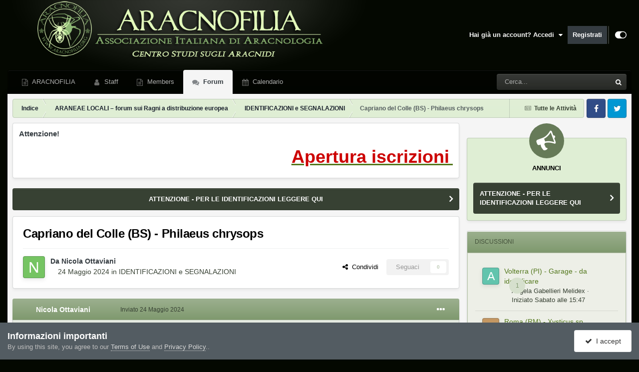

--- FILE ---
content_type: text/html;charset=UTF-8
request_url: https://forum.aracnofilia.org/topic/26096-capriano-del-colle-bs-philaeus-chrysops/
body_size: 16007
content:
<!DOCTYPE html>
<html id="focus" lang="it-IT" dir="ltr" 
data-focus-guest
data-focus-group-id='2'
data-focus-theme-id='3'

data-focus-navigation='dropdown'




data-focus-picker='scroll'

data-focus-scheme='light'

data-focus-cookie='3'

data-focus-userlinks='sep radius cta'
data-focus-post='margin mobile--no-margin'
data-focus-post-header='background border-v offset'
data-focus-post-controls='wide text'
data-focus-blocks='pages sectiontitle'
data-focus-ui="new-badge guest-alert"
data-focus-uniform="forum-icon sectiontitle">
	<head>
		<meta charset="utf-8">
		<title>Capriano del Colle (BS) - Philaeus chrysops - IDENTIFICAZIONI e SEGNALAZIONI - Aracnofilia - Associazione Italiana di Aracnologia</title>
		
			<script>
(function(i,s,o,g,r,a,m){i['GoogleAnalyticsObject']=r;i[r]=i[r]||function(){
(i[r].q=i[r].q||[]).push(arguments)},i[r].l=1*new Date();a=s.createElement(o),
m=s.getElementsByTagName(o)[0];a.async=1;a.src=g;m.parentNode.insertBefore(a,m)
})(window,document,'script','//www.google-analytics.com/analytics.js','ga');

ga('create', 'UA-45793566-2', 'auto');  // Replace with your property ID.
ga('send', 'pageview');

</script>

		
		

	<meta name="viewport" content="width=device-width, initial-scale=1">


	
	
		<meta property="og:image" content="https://forum.aracnofilia.org/uploads/monthly_2018_04/a.png.65ffadf470eaad557fbf9377155fcf56.png">
	


	<meta name="twitter:card" content="summary_large_image" />



	
		
			
				<meta property="og:title" content="Capriano del Colle (BS) - Philaeus chrysops">
			
		
	

	
		
			
				<meta property="og:type" content="website">
			
		
	

	
		
			
				<meta property="og:url" content="https://forum.aracnofilia.org/topic/26096-capriano-del-colle-bs-philaeus-chrysops/">
			
		
	

	
		
			
				<meta name="description" content="Vieni a trovarci nel nostro Forum di discussione, per chiedere informazioni su ragni locali o esotici, inserire segnalazioni…">
			
		
	

	
		
			
				<meta property="og:description" content="Vieni a trovarci nel nostro Forum di discussione, per chiedere informazioni su ragni locali o esotici, inserire segnalazioni…">
			
		
	

	
		
			
				<meta property="og:updated_time" content="2024-05-24T14:09:31Z">
			
		
	

	
		
			
				<meta property="og:site_name" content="Aracnofilia - Associazione Italiana di Aracnologia">
			
		
	

	
		
			
				<meta property="og:locale" content="it_IT">
			
		
	

	
		
			
				<meta name="keywords" content="Aracnofilia - Centro Studi sugli Aracnidi - Forum">
			
		
	

	
		
			
				<meta property="fb:app_id" content="441206819637467">
			
		
	


	
		<link rel="canonical" href="https://forum.aracnofilia.org/topic/26096-capriano-del-colle-bs-philaeus-chrysops/" />
	

<link rel="alternate" type="application/rss+xml" title="Forum news" href="https://forum.aracnofilia.org/rss/1-forum-news.xml/" />



<link rel="manifest" href="https://forum.aracnofilia.org/manifest.webmanifest/">
<meta name="msapplication-config" content="https://forum.aracnofilia.org/browserconfig.xml/">
<meta name="msapplication-starturl" content="/">
<meta name="application-name" content="Aracnofilia - Associazione Italiana di Aracnologia">
<meta name="apple-mobile-web-app-title" content="Aracnofilia - Associazione Italiana di Aracnologia">

	<meta name="theme-color" content="#000000">










<link rel="preload" href="//forum.aracnofilia.org/applications/core/interface/font/fontawesome-webfont.woff2?v=4.7.0" as="font" crossorigin="anonymous">
		




	<link rel='stylesheet' href='https://forum.aracnofilia.org/uploads/css_built_3/341e4a57816af3ba440d891ca87450ff_framework.css?v=7e43a49b851706980015' media='all'>

	<link rel='stylesheet' href='https://forum.aracnofilia.org/uploads/css_built_3/05e81b71abe4f22d6eb8d1a929494829_responsive.css?v=7e43a49b851706980015' media='all'>

	<link rel='stylesheet' href='https://forum.aracnofilia.org/uploads/css_built_3/20446cf2d164adcc029377cb04d43d17_flags.css?v=7e43a49b851706980015' media='all'>

	<link rel='stylesheet' href='https://forum.aracnofilia.org/uploads/css_built_3/90eb5adf50a8c640f633d47fd7eb1778_core.css?v=7e43a49b851706980015' media='all'>

	<link rel='stylesheet' href='https://forum.aracnofilia.org/uploads/css_built_3/5a0da001ccc2200dc5625c3f3934497d_core_responsive.css?v=7e43a49b851706980015' media='all'>

	<link rel='stylesheet' href='https://forum.aracnofilia.org/uploads/css_built_3/62e269ced0fdab7e30e026f1d30ae516_forums.css?v=7e43a49b851706980015' media='all'>

	<link rel='stylesheet' href='https://forum.aracnofilia.org/uploads/css_built_3/76e62c573090645fb99a15a363d8620e_forums_responsive.css?v=7e43a49b851706980015' media='all'>

	<link rel='stylesheet' href='https://forum.aracnofilia.org/uploads/css_built_3/ebdea0c6a7dab6d37900b9190d3ac77b_topics.css?v=7e43a49b851706980015' media='all'>





<link rel='stylesheet' href='https://forum.aracnofilia.org/uploads/css_built_3/258adbb6e4f3e83cd3b355f84e3fa002_custom.css?v=7e43a49b851706980015' media='all'>




		
<script type='text/javascript'>
var focusHtml = document.getElementById('focus');
var cookieId = focusHtml.getAttribute('data-focus-cookie');

//	['setting-name', enabled-by-default, has-toggle]
var focusSettings = [
	
 
	['mobile-footer', 1, 1],
	['fluid', 0, 1],
	['larger-font-size', 0, 1],
	['sticky-author-panel', 0, 1],
	['sticky-sidebar', 0, 1],
	['flip-sidebar', 0, 1],
	
	
]; 
for(var i = 0; i < focusSettings.length; i++) {
	var settingName = focusSettings[i][0];
	var isDefault = focusSettings[i][1];
	var allowToggle = focusSettings[i][2];
	if(allowToggle){
		var choice = localStorage.getItem(settingName);
		if( (choice === '1') || (!choice && (isDefault)) ){
			focusHtml.classList.add('enable--' + settingName + '');
		}
	} else if(isDefault){
		focusHtml.classList.add('enable--' + settingName + '');
	}
}

	var loadRandomBackground = function(){
		var randomBackgrounds = [ 1,];
		var randomBackground = randomBackgrounds[Math.floor(Math.random()*randomBackgrounds.length)];
		focusHtml.setAttribute('data-focus-bg', randomBackground);
		focusHtml.setAttribute('data-focus-bg-random', '');
	}


	
		var backgroundChoice = localStorage.getItem('focusBackground-' + cookieId + '') || '1';
		if (backgroundChoice == 'random'){
			loadRandomBackground();
		} else {
			focusHtml.setAttribute('data-focus-bg', '' + backgroundChoice + '');
		}
	

</script>

 
		
		
		

	
	<link rel='shortcut icon' href='https://forum.aracnofilia.org/uploads/monthly_2018_04/favicon.ico.d43103b1b0bb776f60b211b8940366b9.ico' type="image/x-icon">

		
 
	</head>
	<body class="ipsApp ipsApp_front ipsJS_none ipsClearfix" data-controller="core.front.core.app"  data-message=""  data-pageapp="forums" data-pagelocation="front" data-pagemodule="forums" data-pagecontroller="topic" data-pageid="26096"  >
		<a href="#ipsLayout_mainArea" class="ipsHide" title="Vai al contenuto principale di questa pagina" accesskey="m">Vai al contenuto</a>
		
			
<ul id='elMobileNav' class='ipsResponsive_hideDesktop' data-controller='core.front.core.mobileNav'>
	
		
			
			
				
				
			
				
					<li id='elMobileBreadcrumb'>
						<a href='https://forum.aracnofilia.org/forum/29-identificazioni-e-segnalazioni/'>
							<span>IDENTIFICAZIONI e SEGNALAZIONI</span>
						</a>
					</li>
				
				
			
				
				
			
		
	
  
	<li class='elMobileNav__home'>
		<a href='https://forum.aracnofilia.org/'><i class="fa fa-home" aria-hidden="true"></i></a>
	</li>
	
	
	<li >
		<a data-action="defaultStream" href='https://forum.aracnofilia.org/discover/'><i class="fa fa-newspaper-o" aria-hidden="true"></i></a>
	</li>

	

	
		<li class='ipsJS_show'>
			<a href='https://forum.aracnofilia.org/search/' data-class='display--focus-mobile-search'><i class='fa fa-search'></i></a>
		</li>
	

	
<li data-focus-editor>
	<a href='#'>
		<i class='fa fa-toggle-on'></i>
	</a>
</li>
<li data-focus-toggle-theme>
	<a href='#'>
		<i class='fa'></i>
	</a>
</li>
  	
	<li data-ipsDrawer data-ipsDrawer-drawerElem='#elMobileDrawer'>
		<a href='#'>
			
			
				
			
			
			
			<i class='fa fa-navicon'></i>
		</a>
	</li>
</ul>
			
<div class='focus-mobile-search'>
	<div class='focus-mobile-search__close' data-class='display--focus-mobile-search'><i class="fa fa-times" aria-hidden="true"></i></div>
</div>
			<div id="ipsLayout_header">
				<header class="focus-header">
					<div class="ipsLayout_container">
						<div class="focus-header-align">
							
<a class='focus-logo' href='https://forum.aracnofilia.org/' accesskey='1'>
	
		
		<span class='focus-logo__image'>
			<img src="https://forum.aracnofilia.org/uploads/monthly_2021_07/16_bg-header.png.09f1dcf1af89891d3c3fe073cbd54913.png.9e4883ca0c29c125c869cb4519bfd512.png" alt='Aracnofilia - Associazione Italiana di Aracnologia'>
		</span>
		
			<!-- <span class='focus-logo__text'>
				<span class='focus-logo__name'>Uniform</span>
				<span class='focus-logo__slogan'>Your site slogan goes here</span>
			</span> -->
		
	
</a>
							
								<div class="focus-user">

	<ul id='elUserNav' class='ipsList_inline cSignedOut ipsResponsive_showDesktop'>
		<li id='elSignInLink'>
			<a href='https://forum.aracnofilia.org/login/' data-ipsMenu-closeOnClick="false" data-ipsMenu id='elUserSignIn'>
				Hai già un account? Accedi &nbsp;<i class='fa fa-caret-down'></i>
			</a>
			
<div id='elUserSignIn_menu' class='ipsMenu ipsMenu_auto ipsHide'>
	<form accept-charset='utf-8' method='post' action='https://forum.aracnofilia.org/login/'>
		<input type="hidden" name="csrfKey" value="c1eceeade7eed22d22052781c630a8ac">
		<input type="hidden" name="ref" value="aHR0cHM6Ly9mb3J1bS5hcmFjbm9maWxpYS5vcmcvdG9waWMvMjYwOTYtY2Fwcmlhbm8tZGVsLWNvbGxlLWJzLXBoaWxhZXVzLWNocnlzb3BzLw==">
		<div data-role="loginForm">
			
			
			
				<div class='ipsColumns ipsColumns_noSpacing'>
					<div class='ipsColumn ipsColumn_wide' id='elUserSignIn_internal'>
						
<div class="ipsPad ipsForm ipsForm_vertical">
	<h4 class="ipsType_sectionHead">Accedi</h4>
	<br><br>
	<ul class='ipsList_reset'>
		<li class="ipsFieldRow ipsFieldRow_noLabel ipsFieldRow_fullWidth">
			
			
				<input type="text" placeholder="Nome visualizzato" name="auth" autocomplete="username">
			
		</li>
		<li class="ipsFieldRow ipsFieldRow_noLabel ipsFieldRow_fullWidth">
			<input type="password" placeholder="Password" name="password" autocomplete="current-password">
		</li>
		<li class="ipsFieldRow ipsFieldRow_checkbox ipsClearfix">
			<span class="ipsCustomInput">
				<input type="checkbox" name="remember_me" id="remember_me_checkbox" value="1" checked aria-checked="true">
				<span></span>
			</span>
			<div class="ipsFieldRow_content">
				<label class="ipsFieldRow_label" for="remember_me_checkbox">Ricordami</label>
				<span class="ipsFieldRow_desc">Non consigliato su computer condivisi</span>
			</div>
		</li>
		<li class="ipsFieldRow ipsFieldRow_fullWidth">
			<button type="submit" name="_processLogin" value="usernamepassword" class="ipsButton ipsButton_primary ipsButton_small" id="elSignIn_submit">Accedi</button>
			
				<p class="ipsType_right ipsType_small">
					
						<a href='https://forum.aracnofilia.org/lostpassword/' data-ipsDialog data-ipsDialog-title='Hai dimenticato la password?'>
					
					Hai dimenticato la password?</a>
				</p>
			
		</li>
	</ul>
</div>
					</div>
					<div class='ipsColumn ipsColumn_wide'>
						<div class='ipsPadding' id='elUserSignIn_external'>
							<div class='ipsAreaBackground_light ipsPadding:half'>
								
								
									<div class='ipsType_center ipsMargin_top:half'>
										

<button type="submit" name="_processLogin" value="2" class='ipsButton ipsButton_verySmall ipsButton_fullWidth ipsSocial ipsSocial_facebook' style="background-color: #3a579a">
	
		<span class='ipsSocial_icon'>
			
				<i class='fa fa-facebook-official'></i>
			
		</span>
		<span class='ipsSocial_text'>Collegati con Facebook</span>
	
</button>
									</div>
								
							</div>
						</div>
					</div>
				</div>
			
		</div>
	</form>
</div>
		</li>
		
			<li>
				
					<a href='https://forum.aracnofilia.org/register/'  id='elRegisterButton'>Registrati</a>
				
			</li>
		
		
<li class='elUserNav_sep'></li>
<li class='cUserNav_icon' data-focus-editor>
	<a href='#' data-ipsTooltip>
		<i class='fa fa-toggle-on'></i>
	</a>
</li>
<li class='cUserNav_icon' data-focus-toggle-theme>
	<a href='#' data-ipsTooltip>
		<i class='fa'></i>
	</a>
</li>

 
	</ul>
</div>
							
						</div>
					</div>
				</header>
				<div class="ipsLayout_container ipsResponsive_showDesktop">
					<div class="focus-nav-bar">
						<div class="ipsLayout_container ipsFlex ipsFlex-jc:between ipsFlex-ai:center">
							<div class="focus-nav">

	<nav  class='ipsNavBar_noSubBars ipsResponsive_showDesktop'>
		<div class='ipsNavBar_primary ipsNavBar_primary--loading ipsLayout_container ipsNavBar_noSubBars'>
			<ul data-role="primaryNavBar" class='ipsClearfix'>
				


	
		
		
		<li  id='elNavSecondary_17' data-role="navBarItem" data-navApp="core" data-navExt="CustomItem">
			
			
				<a href="https://www.aracnofilia.org/"  data-navItem-id="17" >
					ARACNOFILIA<span class='ipsNavBar_active__identifier'></span>
				</a>
			
			
		</li>
	
	

	
		
		
		<li  id='elNavSecondary_37' data-role="navBarItem" data-navApp="core" data-navExt="StaffDirectory">
			
			
				<a href="https://forum.aracnofilia.org/staff/"  data-navItem-id="37" >
					Staff<span class='ipsNavBar_active__identifier'></span>
				</a>
			
			
		</li>
	
	

	
		
		
		<li  id='elNavSecondary_18' data-role="navBarItem" data-navApp="core" data-navExt="CustomItem">
			
			
				<a href="https://forum.aracnofilia.org/search/?type=core_members"  data-navItem-id="18" >
					Members<span class='ipsNavBar_active__identifier'></span>
				</a>
			
			
		</li>
	
	

	
		
		
			
		
		<li class='ipsNavBar_active' data-active id='elNavSecondary_19' data-role="navBarItem" data-navApp="forums" data-navExt="Forums">
			
			
				<a href="https://forum.aracnofilia.org"  data-navItem-id="19" data-navDefault>
					Forum<span class='ipsNavBar_active__identifier'></span>
				</a>
			
			
		</li>
	
	

	
		
		
		<li  id='elNavSecondary_20' data-role="navBarItem" data-navApp="calendar" data-navExt="Calendar">
			
			
				<a href="https://forum.aracnofilia.org/events/"  data-navItem-id="20" >
					Calendario<span class='ipsNavBar_active__identifier'></span>
				</a>
			
			
		</li>
	
	

				
				<li class="focus-nav__more focus-nav__more--hidden">
					<a href="#"> Altro </a>
					<ul class='ipsNavBar_secondary'></ul>
				</li>
				
			</ul>
			

	<div id="elSearchWrapper">
		<div id='elSearch' data-controller="core.front.core.quickSearch">
			<form accept-charset='utf-8' action='//forum.aracnofilia.org/search/?do=quicksearch' method='post'>
                <input type='search' id='elSearchField' placeholder='Cerca...' name='q' autocomplete='off' aria-label='Cerca'>
                <details class='cSearchFilter'>
                    <summary class='cSearchFilter__text'></summary>
                    <ul class='cSearchFilter__menu'>
                        
                        <li><label><input type="radio" name="type" value="all" ><span class='cSearchFilter__menuText'>Ovunque</span></label></li>
                        
                            
                                <li><label><input type="radio" name="type" value='contextual_{&quot;type&quot;:&quot;forums_topic&quot;,&quot;nodes&quot;:29}' checked><span class='cSearchFilter__menuText'>Questo Forum</span></label></li>
                            
                                <li><label><input type="radio" name="type" value='contextual_{&quot;type&quot;:&quot;forums_topic&quot;,&quot;item&quot;:26096}' checked><span class='cSearchFilter__menuText'>Questo Topic</span></label></li>
                            
                        
                        
                            <li><label><input type="radio" name="type" value="core_statuses_status"><span class='cSearchFilter__menuText'>Aggiornamento di Stato</span></label></li>
                        
                            <li><label><input type="radio" name="type" value="forums_topic"><span class='cSearchFilter__menuText'>Discussioni</span></label></li>
                        
                            <li><label><input type="radio" name="type" value="calendar_event"><span class='cSearchFilter__menuText'>Eventi</span></label></li>
                        
                            <li><label><input type="radio" name="type" value="core_members"><span class='cSearchFilter__menuText'>Utenti</span></label></li>
                        
                    </ul>
                </details>
				<button class='cSearchSubmit' type="submit" aria-label='Cerca'><i class="fa fa-search"></i></button>
			</form>
		</div>
	</div>

		</div>
	</nav>
</div>
							
								<div class="focus-search"></div>
							
						</div>
					</div>
				</div>
			</div>
		
		<main id="ipsLayout_body" class="ipsLayout_container">
			<div class="focus-content">
				<div class="focus-content-padding">
					<div id="ipsLayout_contentArea">
						<div class="focus-precontent">
							<div class="focus-breadcrumb">
								
<nav class='ipsBreadcrumb ipsBreadcrumb_top ipsFaded_withHover'>
	

	<ul class='ipsList_inline ipsPos_right'>
		
		<li >
			<a data-action="defaultStream" class='ipsType_light '  href='https://forum.aracnofilia.org/discover/'><i class="fa fa-newspaper-o" aria-hidden="true"></i> <span>Tutte le Attività</span></a>
		</li>
		
	</ul>

	<ul data-role="breadcrumbList">
		<li>
			<a title="Indice" href='https://forum.aracnofilia.org/'>
				<span>Indice <i class='fa fa-angle-right'></i></span>
			</a>
		</li>
		
		
			<li>
				
					<a href='https://forum.aracnofilia.org/forum/41-araneae-locali-%E2%80%93-forum-sui-ragni-a-distribuzione-europea/'>
						<span>ARANEAE LOCALI – forum sui Ragni a distribuzione europea <i class='fa fa-angle-right' aria-hidden="true"></i></span>
					</a>
				
			</li>
		
			<li>
				
					<a href='https://forum.aracnofilia.org/forum/29-identificazioni-e-segnalazioni/'>
						<span>IDENTIFICAZIONI e SEGNALAZIONI <i class='fa fa-angle-right' aria-hidden="true"></i></span>
					</a>
				
			</li>
		
			<li>
				
					Capriano del Colle (BS) - Philaeus chrysops
				
			</li>
		
	</ul>
</nav>
								

<ul class='focus-social focus-social--iconOnly'>
	<li><a href='#facebook.com' target="_blank" rel="noopener"><span>Facebook</span></a></li>
<li><a href='#twitter.com' target="_blank" rel="noopener"><span>Twitter</span></a></li>
</ul>

							</div>
						</div>
						






						<div id="ipsLayout_contentWrapper">
							
							<div id="ipsLayout_mainArea">  
<div class='ipsGrid ipsGrid_collapsePhone ipsBox ipsPad_half ipsClearfix ipsSpacer_bottom' id="marqueeDiv">
    <h3 class='ipsType_reset'>Attenzione!</h3>
    <div class="marquee" style="overflow: hidden;" id="marquee"  data-duplicated="true" data-pauseOnHover="true" data-duration="10000" data-direction="left"><p>
	<u><span style="font-size: 36px;"><b><a href="https://www.aracnofilia.org/chi-siamo/associazione-italiana-di-aracnologia/#iscrizione" rel="external nofollow"><span style="color:#cc0000;">Apertura iscrizioni 2025!! Sostieni l'Associazione, diventa Socio!</span></a></b></span></u>
</p>
</div>
</div> 
								
								
								
								
								

	


	<div class='cAnnouncementsContent'>
		
		<div class='cAnnouncementContentTop ipsAnnouncement ipsMessage_none ipsType_center'>
            
			<a href='https://forum.aracnofilia.org/announcement/7-attenzione-per-le-identificazioni-leggere-qui/' data-ipsDialog data-ipsDialog-title="ATTENZIONE - PER LE IDENTIFICAZIONI LEGGERE QUI">ATTENZIONE - PER LE IDENTIFICAZIONI LEGGERE QUI</a>
            
		</div>
		
	</div>



								



<div class="ipsPageHeader ipsResponsive_pull ipsBox ipsPadding sm:ipsPadding:half ipsMargin_bottom">
		
	
	<div class="ipsFlex ipsFlex-ai:center ipsFlex-fw:wrap ipsGap:4">
		<div class="ipsFlex-flex:11">
			<h1 class="ipsType_pageTitle ipsContained_container">
				

				
				
					<span class="ipsType_break ipsContained">
						<span>Capriano del Colle (BS) - Philaeus chrysops</span>
					</span>
				
			</h1>
			
			
		</div>
		
	</div>
	<hr class="ipsHr">
	<div class="ipsPageHeader__meta ipsFlex ipsFlex-jc:between ipsFlex-ai:center ipsFlex-fw:wrap ipsGap:3">
		<div class="ipsFlex-flex:11">
			<div class="ipsPhotoPanel ipsPhotoPanel_mini ipsPhotoPanel_notPhone ipsClearfix">
				


	<a href="https://forum.aracnofilia.org/profile/35929-nicola-ottaviani/" rel="nofollow" data-ipsHover data-ipsHover-width="370" data-ipsHover-target="https://forum.aracnofilia.org/profile/35929-nicola-ottaviani/?do=hovercard" class="ipsUserPhoto ipsUserPhoto_mini" title="Visualizza il profilo di Nicola Ottaviani">
		<img src='data:image/svg+xml,%3Csvg%20xmlns%3D%22http%3A%2F%2Fwww.w3.org%2F2000%2Fsvg%22%20viewBox%3D%220%200%201024%201024%22%20style%3D%22background%3A%2375c462%22%3E%3Cg%3E%3Ctext%20text-anchor%3D%22middle%22%20dy%3D%22.35em%22%20x%3D%22512%22%20y%3D%22512%22%20fill%3D%22%23ffffff%22%20font-size%3D%22700%22%20font-family%3D%22-apple-system%2C%20BlinkMacSystemFont%2C%20Roboto%2C%20Helvetica%2C%20Arial%2C%20sans-serif%22%3EN%3C%2Ftext%3E%3C%2Fg%3E%3C%2Fsvg%3E' alt='Nicola Ottaviani' loading="lazy">
	</a>

				<div>
					<p class="ipsType_reset ipsType_blendLinks">
						<span class="ipsType_normal">
						
							<strong>Da 


<a href='https://forum.aracnofilia.org/profile/35929-nicola-ottaviani/' rel="nofollow" data-ipsHover data-ipsHover-width='370' data-ipsHover-target='https://forum.aracnofilia.org/profile/35929-nicola-ottaviani/?do=hovercard&amp;referrer=https%253A%252F%252Fforum.aracnofilia.org%252Ftopic%252F26096-capriano-del-colle-bs-philaeus-chrysops%252F' title="Visualizza il profilo di Nicola Ottaviani" class="ipsType_break">Nicola Ottaviani</a></strong><br>
							<span class="ipsType_light"><time datetime='2024-05-24T09:14:15Z' title='24/05/2024 09:14' data-short='1 anno'>24 Maggio 2024</time> in <a href="https://forum.aracnofilia.org/forum/29-identificazioni-e-segnalazioni/">IDENTIFICAZIONI e SEGNALAZIONI</a></span>
						
						</span>
					</p>
				</div>
			</div>
		</div>
		
			<div class="ipsFlex-flex:01 ipsResponsive_hidePhone">
				<div class="ipsShareLinks">
					
						


    <a href='#elShareItem_1108123856_menu' id='elShareItem_1108123856' data-ipsMenu class='ipsShareButton ipsButton ipsButton_verySmall ipsButton_link ipsButton_link--light'>
        <span><i class='fa fa-share-alt'></i></span> &nbsp;Condividi
    </a>

    <div class='ipsPadding ipsMenu ipsMenu_auto ipsHide' id='elShareItem_1108123856_menu' data-controller="core.front.core.sharelink">
        <ul class='ipsList_inline'>
            
                <li>
<a href="https://www.facebook.com/sharer/sharer.php?u=https%3A%2F%2Fforum.aracnofilia.org%2Ftopic%2F26096-capriano-del-colle-bs-philaeus-chrysops%2F" class="cShareLink cShareLink_facebook" target="_blank" data-role="shareLink" title='Condividi su Facebook' data-ipsTooltip rel='noopener nofollow'>
	<i class="fa fa-facebook"></i>
</a></li>
            
                <li>
<a href="https://pinterest.com/pin/create/button/?url=https://forum.aracnofilia.org/topic/26096-capriano-del-colle-bs-philaeus-chrysops/&amp;media=https://forum.aracnofilia.org/uploads/monthly_2018_04/a.png.65ffadf470eaad557fbf9377155fcf56.png" class="cShareLink cShareLink_pinterest" rel="nofollow noopener" target="_blank" data-role="shareLink" title='Condividi su Pinterest' data-ipsTooltip>
	<i class="fa fa-pinterest"></i>
</a></li>
            
                <li>
<a href="https://x.com/share?url=https%3A%2F%2Fforum.aracnofilia.org%2Ftopic%2F26096-capriano-del-colle-bs-philaeus-chrysops%2F" class="cShareLink cShareLink_x" target="_blank" data-role="shareLink" title='Share on X' data-ipsTooltip rel='nofollow noopener'>
    <i class="fa fa-x"></i>
</a></li>
            
        </ul>
        
            <hr class='ipsHr'>
            <button class='ipsHide ipsButton ipsButton_verySmall ipsButton_light ipsButton_fullWidth ipsMargin_top:half' data-controller='core.front.core.webshare' data-role='webShare' data-webShareTitle='Capriano del Colle (BS) - Philaeus chrysops' data-webShareText='Capriano del Colle (BS) - Philaeus chrysops' data-webShareUrl='https://forum.aracnofilia.org/topic/26096-capriano-del-colle-bs-philaeus-chrysops/'>Altre opzioni di condivisione...</button>
        
    </div>

					
					
                    

					



					



<div data-followApp='forums' data-followArea='topic' data-followID='26096' data-controller='core.front.core.followButton'>
	

	<a href='https://forum.aracnofilia.org/login/' rel="nofollow" class="ipsFollow ipsPos_middle ipsButton ipsButton_light ipsButton_verySmall ipsButton_disabled" data-role="followButton" data-ipsTooltip title='Accedi per seguire questo'>
		<span>Seguaci</span>
		<span class='ipsCommentCount'>0</span>
	</a>

</div>
				</div>
			</div>
					
	</div>
	
	
</div>








<div class="ipsClearfix">
	<ul class="ipsToolList ipsToolList_horizontal ipsClearfix ipsSpacer_both ipsResponsive_hidePhone">
		
		
		
	</ul>
</div>

<div id="comments" data-controller="core.front.core.commentFeed,forums.front.topic.view, core.front.core.ignoredComments" data-autopoll data-baseurl="https://forum.aracnofilia.org/topic/26096-capriano-del-colle-bs-philaeus-chrysops/" data-lastpage data-feedid="topic-26096" class="cTopic ipsClear ipsSpacer_top">
	
			
	

	

<div data-controller='core.front.core.recommendedComments' data-url='https://forum.aracnofilia.org/topic/26096-capriano-del-colle-bs-philaeus-chrysops/?recommended=comments' class='ipsRecommendedComments ipsHide'>
	<div data-role="recommendedComments">
		<h2 class='ipsType_sectionHead ipsType_large ipsType_bold ipsMargin_bottom'>Messaggi raccomandati</h2>
		
	</div>
</div>
	
	<div id="elPostFeed" data-role="commentFeed" data-controller="core.front.core.moderation" >
		<form action="https://forum.aracnofilia.org/topic/26096-capriano-del-colle-bs-philaeus-chrysops/?csrfKey=c1eceeade7eed22d22052781c630a8ac&amp;do=multimodComment" method="post" data-ipspageaction data-role="moderationTools">
			
			
				

					

					
					



<a id='comment-200632'></a>
<article  id='elComment_200632' class='cPost ipsBox ipsResponsive_pull  ipsComment  ipsComment_parent ipsClearfix ipsClear ipsColumns ipsColumns_noSpacing ipsColumns_collapsePhone    '>
	

	

	<div class='cAuthorPane_mobile ipsResponsive_showPhone'>
		<div class='cAuthorPane_photo'>
			<div class='cAuthorPane_photoWrap'>
				


	<a href="https://forum.aracnofilia.org/profile/35929-nicola-ottaviani/" rel="nofollow" data-ipsHover data-ipsHover-width="370" data-ipsHover-target="https://forum.aracnofilia.org/profile/35929-nicola-ottaviani/?do=hovercard" class="ipsUserPhoto ipsUserPhoto_large" title="Visualizza il profilo di Nicola Ottaviani">
		<img src='data:image/svg+xml,%3Csvg%20xmlns%3D%22http%3A%2F%2Fwww.w3.org%2F2000%2Fsvg%22%20viewBox%3D%220%200%201024%201024%22%20style%3D%22background%3A%2375c462%22%3E%3Cg%3E%3Ctext%20text-anchor%3D%22middle%22%20dy%3D%22.35em%22%20x%3D%22512%22%20y%3D%22512%22%20fill%3D%22%23ffffff%22%20font-size%3D%22700%22%20font-family%3D%22-apple-system%2C%20BlinkMacSystemFont%2C%20Roboto%2C%20Helvetica%2C%20Arial%2C%20sans-serif%22%3EN%3C%2Ftext%3E%3C%2Fg%3E%3C%2Fsvg%3E' alt='Nicola Ottaviani' loading="lazy">
	</a>

				
				
					<a href="https://forum.aracnofilia.org/profile/35929-nicola-ottaviani/badges/" rel="nofollow">
						
<img src='https://forum.aracnofilia.org/uploads/monthly_2021_07/1_Newbie.svg' loading="lazy" alt="Newbie" class="cAuthorPane_badge cAuthorPane_badge--rank ipsOutline ipsOutline:2px" data-ipsTooltip title="Grado: Newbie (1/14)">
					</a>
				
			</div>
		</div>
		<div class='cAuthorPane_content'>
			<h3 class='ipsType_sectionHead cAuthorPane_author ipsType_break ipsType_blendLinks ipsFlex ipsFlex-ai:center'>
				


<a href='https://forum.aracnofilia.org/profile/35929-nicola-ottaviani/' rel="nofollow" data-ipsHover data-ipsHover-width='370' data-ipsHover-target='https://forum.aracnofilia.org/profile/35929-nicola-ottaviani/?do=hovercard&amp;referrer=https%253A%252F%252Fforum.aracnofilia.org%252Ftopic%252F26096-capriano-del-colle-bs-philaeus-chrysops%252F' title="Visualizza il profilo di Nicola Ottaviani" class="ipsType_break">Nicola Ottaviani</a>
			</h3>
			<div class='ipsType_light ipsType_reset'>
				<a href='https://forum.aracnofilia.org/topic/26096-capriano-del-colle-bs-philaeus-chrysops/?do=findComment&amp;comment=200632' rel="nofollow" class='ipsType_blendLinks'>Inviato <time datetime='2024-05-24T09:14:15Z' title='24/05/2024 09:14' data-short='1 anno'>24 Maggio 2024</time></a>
				
			</div>
		</div>
	</div>
	<aside class='ipsComment_author cAuthorPane ipsColumn ipsColumn_medium ipsResponsive_hidePhone'>
		<h3 class='ipsType_sectionHead cAuthorPane_author ipsType_blendLinks ipsType_break'><strong>


<a href='https://forum.aracnofilia.org/profile/35929-nicola-ottaviani/' rel="nofollow" data-ipsHover data-ipsHover-width='370' data-ipsHover-target='https://forum.aracnofilia.org/profile/35929-nicola-ottaviani/?do=hovercard&amp;referrer=https%253A%252F%252Fforum.aracnofilia.org%252Ftopic%252F26096-capriano-del-colle-bs-philaeus-chrysops%252F' title="Visualizza il profilo di Nicola Ottaviani" class="ipsType_break">Nicola Ottaviani</a></strong>
			
		</h3>
		<ul class='cAuthorPane_info ipsList_reset'>
			<li data-role='photo' class='cAuthorPane_photo'>
				<div class='cAuthorPane_photoWrap'>
					


	<a href="https://forum.aracnofilia.org/profile/35929-nicola-ottaviani/" rel="nofollow" data-ipsHover data-ipsHover-width="370" data-ipsHover-target="https://forum.aracnofilia.org/profile/35929-nicola-ottaviani/?do=hovercard" class="ipsUserPhoto ipsUserPhoto_large" title="Visualizza il profilo di Nicola Ottaviani">
		<img src='data:image/svg+xml,%3Csvg%20xmlns%3D%22http%3A%2F%2Fwww.w3.org%2F2000%2Fsvg%22%20viewBox%3D%220%200%201024%201024%22%20style%3D%22background%3A%2375c462%22%3E%3Cg%3E%3Ctext%20text-anchor%3D%22middle%22%20dy%3D%22.35em%22%20x%3D%22512%22%20y%3D%22512%22%20fill%3D%22%23ffffff%22%20font-size%3D%22700%22%20font-family%3D%22-apple-system%2C%20BlinkMacSystemFont%2C%20Roboto%2C%20Helvetica%2C%20Arial%2C%20sans-serif%22%3EN%3C%2Ftext%3E%3C%2Fg%3E%3C%2Fsvg%3E' alt='Nicola Ottaviani' loading="lazy">
	</a>

					
					
						
<img src='https://forum.aracnofilia.org/uploads/monthly_2021_07/1_Newbie.svg' loading="lazy" alt="Newbie" class="cAuthorPane_badge cAuthorPane_badge--rank ipsOutline ipsOutline:2px" data-ipsTooltip title="Grado: Newbie (1/14)">
					
				</div>
			</li>
			
				<li data-role='group'>Utenti</li>
				
			
			
				<li data-role='stats' class='ipsMargin_top'>
					<ul class="ipsList_reset ipsType_light ipsFlex ipsFlex-ai:center ipsFlex-jc:center ipsGap_row:2 cAuthorPane_stats">
						<li>
							
								<a href="https://forum.aracnofilia.org/profile/35929-nicola-ottaviani/content/" rel="nofollow" title="  4 messaggi" data-ipsTooltip class="ipsType_blendLinks">
							
								<i class="fa fa-comment"></i> 4
							
								</a>
							
						</li>
						
					</ul>
				</li>
			
			
				

			
		</ul>
	</aside>
	<div class='ipsColumn ipsColumn_fluid ipsMargin:none'>
		

<div id='comment-200632_wrap' data-controller='core.front.core.comment' data-commentApp='forums' data-commentType='forums' data-commentID="200632" data-quoteData='{&quot;userid&quot;:35929,&quot;username&quot;:&quot;Nicola Ottaviani&quot;,&quot;timestamp&quot;:1716542055,&quot;contentapp&quot;:&quot;forums&quot;,&quot;contenttype&quot;:&quot;forums&quot;,&quot;contentid&quot;:26096,&quot;contentclass&quot;:&quot;forums_Topic&quot;,&quot;contentcommentid&quot;:200632}' class='ipsComment_content ipsType_medium'>

	<div class='ipsComment_meta ipsType_light ipsFlex ipsFlex-ai:center ipsFlex-jc:between ipsFlex-fd:row-reverse'>
		<div class='ipsType_light ipsType_reset ipsType_blendLinks ipsComment_toolWrap'>
			<div class='ipsResponsive_hidePhone ipsComment_badges'>
				<ul class='ipsList_reset ipsFlex ipsFlex-jc:end ipsFlex-fw:wrap ipsGap:2 ipsGap_row:1'>
					
					
					
					
					
				</ul>
			</div>
			<ul class='ipsList_reset ipsComment_tools'>
				<li>
					<a href='#elControls_200632_menu' class='ipsComment_ellipsis' id='elControls_200632' title='Più opzioni...' data-ipsMenu data-ipsMenu-appendTo='#comment-200632_wrap'><i class='fa fa-ellipsis-h'></i></a>
					<ul id='elControls_200632_menu' class='ipsMenu ipsMenu_narrow ipsHide'>
						
							<li class='ipsMenu_item'><a href='https://forum.aracnofilia.org/topic/26096-capriano-del-colle-bs-philaeus-chrysops/?do=reportComment&amp;comment=200632' data-ipsDialog data-ipsDialog-remoteSubmit data-ipsDialog-size='medium' data-ipsDialog-flashMessage='Grazie per la segnalazione.' data-ipsDialog-title="Segnala messaggio" data-action='reportComment' title='Segnala questo contenuto'>Segnala</a></li>
						
						
							<li class='ipsMenu_item'><a href='https://forum.aracnofilia.org/topic/26096-capriano-del-colle-bs-philaeus-chrysops/' title='Condividi questo messaggio' data-ipsDialog data-ipsDialog-size='narrow' data-ipsDialog-content='#elShareComment_200632_menu' data-ipsDialog-title="Condividi questo messaggio" id='elSharePost_200632' data-role='shareComment'>Condividi</a></li>
						
                        
						
						
						
							
								
							
							
							
							
							
							
						
					</ul>
				</li>
				
			</ul>
		</div>

		<div class='ipsType_reset ipsResponsive_hidePhone'>
			<a href='https://forum.aracnofilia.org/topic/26096-capriano-del-colle-bs-philaeus-chrysops/?do=findComment&amp;comment=200632' rel="nofollow" class='ipsType_blendLinks'>Inviato <time datetime='2024-05-24T09:14:15Z' title='24/05/2024 09:14' data-short='1 anno'>24 Maggio 2024</time></a>
			
			<span class='ipsResponsive_hidePhone'>
				
				
			</span>
		</div>
	</div>

	

    

	<div class='cPost_contentWrap'>
		
		<div data-role='commentContent' class='ipsType_normal ipsType_richText ipsPadding_bottom ipsContained' data-controller='core.front.core.lightboxedImages'>
			<div style="padding:10px;background:#d2e8ce;border:1px solid #ccc;min-width:316px;">
	<b>Data</b>: <span>24/5/2024 - 11:00</span><br />
	<b>Luogo</b>: <span>Capriano del Colle</span> (<span>BS</span>)<br />
	<b>Posizione/Micro-habitat</b>: <span>Sulle foglie pianta da limone</span><br />
	<b>Dimensione corpo</b>: <span>Piccola (5-10mm)</span>
</div>

<p>
	Buongiorno, ho spesso visto ragnetti simili ma mai di questo bellissimo colore rosso . Di che ragno si tratta? Le dimensioni  , a occhio, sarà stato di 10 mm considerando le zampe, forse 12 mm. 
</p>

<p>
	<a class="ipsAttachLink ipsAttachLink_image" href="https://aracnofilia.org/Upload_Images/2024_05_24-09_14_08_bc40b.jpg" rel="external nofollow"><img alt="2024_05_24-09_14_08_bc40b.jpg" class="ipsImage ipsImage_thumbnailed" data-ratio="97.66" width="768" src="https://aracnofilia.org/Upload_Images/2024_05_24-09_14_08_bc40b.jpg" /></a>
</p>


			
		</div>

		

		
	</div>

	

	



<div class='ipsPadding ipsHide cPostShareMenu' id='elShareComment_200632_menu'>
	<h5 class='ipsType_normal ipsType_reset'>Link al commento</h5>
	
		
	
	
	<input type='text' value='https://forum.aracnofilia.org/topic/26096-capriano-del-colle-bs-philaeus-chrysops/' class='ipsField_fullWidth'>

	
	<h5 class='ipsType_normal ipsType_reset ipsSpacer_top'>Condividi su altri siti</h5>
	

	<ul class='ipsList_inline ipsList_noSpacing ipsClearfix' data-controller="core.front.core.sharelink">
		
			<li>
<a href="https://www.facebook.com/sharer/sharer.php?u=https%3A%2F%2Fforum.aracnofilia.org%2Ftopic%2F26096-capriano-del-colle-bs-philaeus-chrysops%2F%3Fdo%3DfindComment%26comment%3D200632" class="cShareLink cShareLink_facebook" target="_blank" data-role="shareLink" title='Condividi su Facebook' data-ipsTooltip rel='noopener nofollow'>
	<i class="fa fa-facebook"></i>
</a></li>
		
			<li>
<a href="https://pinterest.com/pin/create/button/?url=https://forum.aracnofilia.org/topic/26096-capriano-del-colle-bs-philaeus-chrysops/?do=findComment%26comment=200632&amp;media=https://forum.aracnofilia.org/uploads/monthly_2018_04/a.png.65ffadf470eaad557fbf9377155fcf56.png" class="cShareLink cShareLink_pinterest" rel="nofollow noopener" target="_blank" data-role="shareLink" title='Condividi su Pinterest' data-ipsTooltip>
	<i class="fa fa-pinterest"></i>
</a></li>
		
			<li>
<a href="https://x.com/share?url=https%3A%2F%2Fforum.aracnofilia.org%2Ftopic%2F26096-capriano-del-colle-bs-philaeus-chrysops%2F%3Fdo%3DfindComment%26comment%3D200632" class="cShareLink cShareLink_x" target="_blank" data-role="shareLink" title='Share on X' data-ipsTooltip rel='nofollow noopener'>
    <i class="fa fa-x"></i>
</a></li>
		
	</ul>


	<hr class='ipsHr'>
	<button class='ipsHide ipsButton ipsButton_small ipsButton_light ipsButton_fullWidth ipsMargin_top:half' data-controller='core.front.core.webshare' data-role='webShare' data-webShareTitle='Capriano del Colle (BS) - Philaeus chrysops' data-webShareText='Data: 24/5/2024 - 11:00 
	Luogo: Capriano del Colle (BS) 
	Posizione/Micro-habitat: Sulle foglie pianta da limone 
	Dimensione corpo: Piccola (5-10mm)



	Buongiorno, ho spesso visto ragnetti simili ma mai di questo bellissimo colore rosso . Di che ragno si tratta? Le dimensioni  , a occhio, sarà stato di 10 mm considerando le zampe, forse 12 mm. 
 


	
 
' data-webShareUrl='https://forum.aracnofilia.org/topic/26096-capriano-del-colle-bs-philaeus-chrysops/?do=findComment&amp;comment=200632'>Altre opzioni di condivisione...</button>

	
</div>
</div>
	</div>
</article>
					
					
					
				

					

					
					



<a id='comment-200634'></a>
<article  id='elComment_200634' class='cPost ipsBox ipsResponsive_pull  ipsComment  ipsComment_parent ipsClearfix ipsClear ipsColumns ipsColumns_noSpacing ipsColumns_collapsePhone    '>
	

	

	<div class='cAuthorPane_mobile ipsResponsive_showPhone'>
		<div class='cAuthorPane_photo'>
			<div class='cAuthorPane_photoWrap'>
				


	<a href="https://forum.aracnofilia.org/profile/34075-ilbrig4nte/" rel="nofollow" data-ipsHover data-ipsHover-width="370" data-ipsHover-target="https://forum.aracnofilia.org/profile/34075-ilbrig4nte/?do=hovercard" class="ipsUserPhoto ipsUserPhoto_large" title="Visualizza il profilo di ilbrig4nte">
		<img src='https://forum.aracnofilia.org/uploads/monthly_2019_11/Anonimo.thumb.jpg.b7821f69cfd9845b1559de30f08ae47b.jpg' alt='ilbrig4nte' loading="lazy">
	</a>

				
				
					<a href="https://forum.aracnofilia.org/profile/34075-ilbrig4nte/badges/" rel="nofollow">
						
<img src='https://forum.aracnofilia.org/uploads/monthly_2021_07/12_Mentor.svg' loading="lazy" alt="Mentor" class="cAuthorPane_badge cAuthorPane_badge--rank ipsOutline ipsOutline:2px" data-ipsTooltip title="Grado: Mentor (12/14)">
					</a>
				
			</div>
		</div>
		<div class='cAuthorPane_content'>
			<h3 class='ipsType_sectionHead cAuthorPane_author ipsType_break ipsType_blendLinks ipsFlex ipsFlex-ai:center'>
				


<a href='https://forum.aracnofilia.org/profile/34075-ilbrig4nte/' rel="nofollow" data-ipsHover data-ipsHover-width='370' data-ipsHover-target='https://forum.aracnofilia.org/profile/34075-ilbrig4nte/?do=hovercard&amp;referrer=https%253A%252F%252Fforum.aracnofilia.org%252Ftopic%252F26096-capriano-del-colle-bs-philaeus-chrysops%252F' title="Visualizza il profilo di ilbrig4nte" class="ipsType_break">ilbrig4nte</a>
			</h3>
			<div class='ipsType_light ipsType_reset'>
				<a href='https://forum.aracnofilia.org/topic/26096-capriano-del-colle-bs-philaeus-chrysops/?do=findComment&amp;comment=200634' rel="nofollow" class='ipsType_blendLinks'>Inviato <time datetime='2024-05-24T11:33:49Z' title='24/05/2024 11:33' data-short='1 anno'>24 Maggio 2024</time></a>
				
			</div>
		</div>
	</div>
	<aside class='ipsComment_author cAuthorPane ipsColumn ipsColumn_medium ipsResponsive_hidePhone'>
		<h3 class='ipsType_sectionHead cAuthorPane_author ipsType_blendLinks ipsType_break'><strong>


<a href='https://forum.aracnofilia.org/profile/34075-ilbrig4nte/' rel="nofollow" data-ipsHover data-ipsHover-width='370' data-ipsHover-target='https://forum.aracnofilia.org/profile/34075-ilbrig4nte/?do=hovercard&amp;referrer=https%253A%252F%252Fforum.aracnofilia.org%252Ftopic%252F26096-capriano-del-colle-bs-philaeus-chrysops%252F' title="Visualizza il profilo di ilbrig4nte" class="ipsType_break">ilbrig4nte</a></strong>
			
		</h3>
		<ul class='cAuthorPane_info ipsList_reset'>
			<li data-role='photo' class='cAuthorPane_photo'>
				<div class='cAuthorPane_photoWrap'>
					


	<a href="https://forum.aracnofilia.org/profile/34075-ilbrig4nte/" rel="nofollow" data-ipsHover data-ipsHover-width="370" data-ipsHover-target="https://forum.aracnofilia.org/profile/34075-ilbrig4nte/?do=hovercard" class="ipsUserPhoto ipsUserPhoto_large" title="Visualizza il profilo di ilbrig4nte">
		<img src='https://forum.aracnofilia.org/uploads/monthly_2019_11/Anonimo.thumb.jpg.b7821f69cfd9845b1559de30f08ae47b.jpg' alt='ilbrig4nte' loading="lazy">
	</a>

					
					
						
<img src='https://forum.aracnofilia.org/uploads/monthly_2021_07/12_Mentor.svg' loading="lazy" alt="Mentor" class="cAuthorPane_badge cAuthorPane_badge--rank ipsOutline ipsOutline:2px" data-ipsTooltip title="Grado: Mentor (12/14)">
					
				</div>
			</li>
			
				<li data-role='group'>Utenti</li>
				
			
			
				<li data-role='stats' class='ipsMargin_top'>
					<ul class="ipsList_reset ipsType_light ipsFlex ipsFlex-ai:center ipsFlex-jc:center ipsGap_row:2 cAuthorPane_stats">
						<li>
							
								<a href="https://forum.aracnofilia.org/profile/34075-ilbrig4nte/content/" rel="nofollow" title="  3.586 messaggi" data-ipsTooltip class="ipsType_blendLinks">
							
								<i class="fa fa-comment"></i> 3,6k
							
								</a>
							
						</li>
						
					</ul>
				</li>
			
			
				

	
	<li data-role='custom-field' class='ipsResponsive_hidePhone ipsType_break'>
		
	</li>
	

			
		</ul>
	</aside>
	<div class='ipsColumn ipsColumn_fluid ipsMargin:none'>
		

<div id='comment-200634_wrap' data-controller='core.front.core.comment' data-commentApp='forums' data-commentType='forums' data-commentID="200634" data-quoteData='{&quot;userid&quot;:34075,&quot;username&quot;:&quot;ilbrig4nte&quot;,&quot;timestamp&quot;:1716550429,&quot;contentapp&quot;:&quot;forums&quot;,&quot;contenttype&quot;:&quot;forums&quot;,&quot;contentid&quot;:26096,&quot;contentclass&quot;:&quot;forums_Topic&quot;,&quot;contentcommentid&quot;:200634}' class='ipsComment_content ipsType_medium'>

	<div class='ipsComment_meta ipsType_light ipsFlex ipsFlex-ai:center ipsFlex-jc:between ipsFlex-fd:row-reverse'>
		<div class='ipsType_light ipsType_reset ipsType_blendLinks ipsComment_toolWrap'>
			<div class='ipsResponsive_hidePhone ipsComment_badges'>
				<ul class='ipsList_reset ipsFlex ipsFlex-jc:end ipsFlex-fw:wrap ipsGap:2 ipsGap_row:1'>
					
					
					
					
					
				</ul>
			</div>
			<ul class='ipsList_reset ipsComment_tools'>
				<li>
					<a href='#elControls_200634_menu' class='ipsComment_ellipsis' id='elControls_200634' title='Più opzioni...' data-ipsMenu data-ipsMenu-appendTo='#comment-200634_wrap'><i class='fa fa-ellipsis-h'></i></a>
					<ul id='elControls_200634_menu' class='ipsMenu ipsMenu_narrow ipsHide'>
						
							<li class='ipsMenu_item'><a href='https://forum.aracnofilia.org/topic/26096-capriano-del-colle-bs-philaeus-chrysops/?do=reportComment&amp;comment=200634' data-ipsDialog data-ipsDialog-remoteSubmit data-ipsDialog-size='medium' data-ipsDialog-flashMessage='Grazie per la segnalazione.' data-ipsDialog-title="Segnala messaggio" data-action='reportComment' title='Segnala questo contenuto'>Segnala</a></li>
						
						
							<li class='ipsMenu_item'><a href='https://forum.aracnofilia.org/topic/26096-capriano-del-colle-bs-philaeus-chrysops/?do=findComment&amp;comment=200634' rel="nofollow" title='Condividi questo messaggio' data-ipsDialog data-ipsDialog-size='narrow' data-ipsDialog-content='#elShareComment_200634_menu' data-ipsDialog-title="Condividi questo messaggio" id='elSharePost_200634' data-role='shareComment'>Condividi</a></li>
						
                        
						
						
						
							
								
							
							
							
							
							
							
						
					</ul>
				</li>
				
			</ul>
		</div>

		<div class='ipsType_reset ipsResponsive_hidePhone'>
			<a href='https://forum.aracnofilia.org/topic/26096-capriano-del-colle-bs-philaeus-chrysops/?do=findComment&amp;comment=200634' rel="nofollow" class='ipsType_blendLinks'>Inviato <time datetime='2024-05-24T11:33:49Z' title='24/05/2024 11:33' data-short='1 anno'>24 Maggio 2024</time></a>
			
			<span class='ipsResponsive_hidePhone'>
				
				
			</span>
		</div>
	</div>

	

    

	<div class='cPost_contentWrap'>
		
		<div data-role='commentContent' class='ipsType_normal ipsType_richText ipsPadding_bottom ipsContained' data-controller='core.front.core.lightboxedImages'>
			<p>
	Per me, dopo il maschio di Eresus sp., il ragno più bello d'Italia: <em>Philaeus chrysops</em> maschio. 
</p>

<p>
	E sono entrambi rossoneri <span class="ipsEmoji">😉</span>
</p>


			
		</div>

		
			<div class='ipsItemControls'>
				
					
						

	<div data-controller='core.front.core.reaction' class='ipsItemControls_right ipsClearfix '>	
		<div class='ipsReact ipsPos_right'>
			
				
				<div class='ipsReact_blurb ' data-role='reactionBlurb'>
					
						

	
	<ul class='ipsReact_reactions'>
		
		
			
				
				<li class='ipsReact_reactCount'>
					
						<span data-ipsTooltip title="Like">
					
							<span>
								<img src='https://forum.aracnofilia.org/uploads/reactions/react_like.png' alt="Like" loading="lazy">
							</span>
							<span>
								1
							</span>
					
						</span>
					
				</li>
			
		
			
				
				<li class='ipsReact_reactCount'>
					
						<span data-ipsTooltip title="Thanks">
					
							<span>
								<img src='https://forum.aracnofilia.org/uploads/reactions/react_thanks.png' alt="Thanks" loading="lazy">
							</span>
							<span>
								1
							</span>
					
						</span>
					
				</li>
			
		
	</ul>

					
				</div>
			
			
			
		</div>
	</div>

					
				
				<ul class='ipsComment_controls ipsClearfix ipsItemControls_left' data-role="commentControls">
					
						
						
						
						
												
					
					<li class='ipsHide' data-role='commentLoading'>
						<span class='ipsLoading ipsLoading_tiny ipsLoading_noAnim'></span>
					</li>
				</ul>
			</div>
		

		
			

		
	</div>

	

	



<div class='ipsPadding ipsHide cPostShareMenu' id='elShareComment_200634_menu'>
	<h5 class='ipsType_normal ipsType_reset'>Link al commento</h5>
	
		
	
	
	<input type='text' value='https://forum.aracnofilia.org/topic/26096-capriano-del-colle-bs-philaeus-chrysops/?do=findComment&amp;comment=200634' class='ipsField_fullWidth'>

	
	<h5 class='ipsType_normal ipsType_reset ipsSpacer_top'>Condividi su altri siti</h5>
	

	<ul class='ipsList_inline ipsList_noSpacing ipsClearfix' data-controller="core.front.core.sharelink">
		
			<li>
<a href="https://www.facebook.com/sharer/sharer.php?u=https%3A%2F%2Fforum.aracnofilia.org%2Ftopic%2F26096-capriano-del-colle-bs-philaeus-chrysops%2F%3Fdo%3DfindComment%26comment%3D200634" class="cShareLink cShareLink_facebook" target="_blank" data-role="shareLink" title='Condividi su Facebook' data-ipsTooltip rel='noopener nofollow'>
	<i class="fa fa-facebook"></i>
</a></li>
		
			<li>
<a href="https://pinterest.com/pin/create/button/?url=https://forum.aracnofilia.org/topic/26096-capriano-del-colle-bs-philaeus-chrysops/?do=findComment%26comment=200634&amp;media=https://forum.aracnofilia.org/uploads/monthly_2018_04/a.png.65ffadf470eaad557fbf9377155fcf56.png" class="cShareLink cShareLink_pinterest" rel="nofollow noopener" target="_blank" data-role="shareLink" title='Condividi su Pinterest' data-ipsTooltip>
	<i class="fa fa-pinterest"></i>
</a></li>
		
			<li>
<a href="https://x.com/share?url=https%3A%2F%2Fforum.aracnofilia.org%2Ftopic%2F26096-capriano-del-colle-bs-philaeus-chrysops%2F%3Fdo%3DfindComment%26comment%3D200634" class="cShareLink cShareLink_x" target="_blank" data-role="shareLink" title='Share on X' data-ipsTooltip rel='nofollow noopener'>
    <i class="fa fa-x"></i>
</a></li>
		
	</ul>


	<hr class='ipsHr'>
	<button class='ipsHide ipsButton ipsButton_small ipsButton_light ipsButton_fullWidth ipsMargin_top:half' data-controller='core.front.core.webshare' data-role='webShare' data-webShareTitle='Capriano del Colle (BS) - Philaeus chrysops' data-webShareText='Per me, dopo il maschio di Eresus sp., il ragno più bello d&#039;Italia: Philaeus chrysops maschio. 
 


	E sono entrambi rossoneri 😉
 
' data-webShareUrl='https://forum.aracnofilia.org/topic/26096-capriano-del-colle-bs-philaeus-chrysops/?do=findComment&amp;comment=200634'>Altre opzioni di condivisione...</button>

	
</div>
</div>
	</div>
</article>
					
					
					
				

					

					
					



<a id='comment-200635'></a>
<article  id='elComment_200635' class='cPost ipsBox ipsResponsive_pull  ipsComment  ipsComment_parent ipsClearfix ipsClear ipsColumns ipsColumns_noSpacing ipsColumns_collapsePhone    '>
	

	

	<div class='cAuthorPane_mobile ipsResponsive_showPhone'>
		<div class='cAuthorPane_photo'>
			<div class='cAuthorPane_photoWrap'>
				


	<a href="https://forum.aracnofilia.org/profile/35929-nicola-ottaviani/" rel="nofollow" data-ipsHover data-ipsHover-width="370" data-ipsHover-target="https://forum.aracnofilia.org/profile/35929-nicola-ottaviani/?do=hovercard" class="ipsUserPhoto ipsUserPhoto_large" title="Visualizza il profilo di Nicola Ottaviani">
		<img src='data:image/svg+xml,%3Csvg%20xmlns%3D%22http%3A%2F%2Fwww.w3.org%2F2000%2Fsvg%22%20viewBox%3D%220%200%201024%201024%22%20style%3D%22background%3A%2375c462%22%3E%3Cg%3E%3Ctext%20text-anchor%3D%22middle%22%20dy%3D%22.35em%22%20x%3D%22512%22%20y%3D%22512%22%20fill%3D%22%23ffffff%22%20font-size%3D%22700%22%20font-family%3D%22-apple-system%2C%20BlinkMacSystemFont%2C%20Roboto%2C%20Helvetica%2C%20Arial%2C%20sans-serif%22%3EN%3C%2Ftext%3E%3C%2Fg%3E%3C%2Fsvg%3E' alt='Nicola Ottaviani' loading="lazy">
	</a>

				
				
					<a href="https://forum.aracnofilia.org/profile/35929-nicola-ottaviani/badges/" rel="nofollow">
						
<img src='https://forum.aracnofilia.org/uploads/monthly_2021_07/1_Newbie.svg' loading="lazy" alt="Newbie" class="cAuthorPane_badge cAuthorPane_badge--rank ipsOutline ipsOutline:2px" data-ipsTooltip title="Grado: Newbie (1/14)">
					</a>
				
			</div>
		</div>
		<div class='cAuthorPane_content'>
			<h3 class='ipsType_sectionHead cAuthorPane_author ipsType_break ipsType_blendLinks ipsFlex ipsFlex-ai:center'>
				


<a href='https://forum.aracnofilia.org/profile/35929-nicola-ottaviani/' rel="nofollow" data-ipsHover data-ipsHover-width='370' data-ipsHover-target='https://forum.aracnofilia.org/profile/35929-nicola-ottaviani/?do=hovercard&amp;referrer=https%253A%252F%252Fforum.aracnofilia.org%252Ftopic%252F26096-capriano-del-colle-bs-philaeus-chrysops%252F' title="Visualizza il profilo di Nicola Ottaviani" class="ipsType_break">Nicola Ottaviani</a>
			</h3>
			<div class='ipsType_light ipsType_reset'>
				<a href='https://forum.aracnofilia.org/topic/26096-capriano-del-colle-bs-philaeus-chrysops/?do=findComment&amp;comment=200635' rel="nofollow" class='ipsType_blendLinks'>Inviato <time datetime='2024-05-24T11:49:13Z' title='24/05/2024 11:49' data-short='1 anno'>24 Maggio 2024</time></a>
				
			</div>
		</div>
	</div>
	<aside class='ipsComment_author cAuthorPane ipsColumn ipsColumn_medium ipsResponsive_hidePhone'>
		<h3 class='ipsType_sectionHead cAuthorPane_author ipsType_blendLinks ipsType_break'><strong>


<a href='https://forum.aracnofilia.org/profile/35929-nicola-ottaviani/' rel="nofollow" data-ipsHover data-ipsHover-width='370' data-ipsHover-target='https://forum.aracnofilia.org/profile/35929-nicola-ottaviani/?do=hovercard&amp;referrer=https%253A%252F%252Fforum.aracnofilia.org%252Ftopic%252F26096-capriano-del-colle-bs-philaeus-chrysops%252F' title="Visualizza il profilo di Nicola Ottaviani" class="ipsType_break">Nicola Ottaviani</a></strong>
			
		</h3>
		<ul class='cAuthorPane_info ipsList_reset'>
			<li data-role='photo' class='cAuthorPane_photo'>
				<div class='cAuthorPane_photoWrap'>
					


	<a href="https://forum.aracnofilia.org/profile/35929-nicola-ottaviani/" rel="nofollow" data-ipsHover data-ipsHover-width="370" data-ipsHover-target="https://forum.aracnofilia.org/profile/35929-nicola-ottaviani/?do=hovercard" class="ipsUserPhoto ipsUserPhoto_large" title="Visualizza il profilo di Nicola Ottaviani">
		<img src='data:image/svg+xml,%3Csvg%20xmlns%3D%22http%3A%2F%2Fwww.w3.org%2F2000%2Fsvg%22%20viewBox%3D%220%200%201024%201024%22%20style%3D%22background%3A%2375c462%22%3E%3Cg%3E%3Ctext%20text-anchor%3D%22middle%22%20dy%3D%22.35em%22%20x%3D%22512%22%20y%3D%22512%22%20fill%3D%22%23ffffff%22%20font-size%3D%22700%22%20font-family%3D%22-apple-system%2C%20BlinkMacSystemFont%2C%20Roboto%2C%20Helvetica%2C%20Arial%2C%20sans-serif%22%3EN%3C%2Ftext%3E%3C%2Fg%3E%3C%2Fsvg%3E' alt='Nicola Ottaviani' loading="lazy">
	</a>

					
					
						
<img src='https://forum.aracnofilia.org/uploads/monthly_2021_07/1_Newbie.svg' loading="lazy" alt="Newbie" class="cAuthorPane_badge cAuthorPane_badge--rank ipsOutline ipsOutline:2px" data-ipsTooltip title="Grado: Newbie (1/14)">
					
				</div>
			</li>
			
				<li data-role='group'>Utenti</li>
				
			
			
				<li data-role='stats' class='ipsMargin_top'>
					<ul class="ipsList_reset ipsType_light ipsFlex ipsFlex-ai:center ipsFlex-jc:center ipsGap_row:2 cAuthorPane_stats">
						<li>
							
								<a href="https://forum.aracnofilia.org/profile/35929-nicola-ottaviani/content/" rel="nofollow" title="  4 messaggi" data-ipsTooltip class="ipsType_blendLinks">
							
								<i class="fa fa-comment"></i> 4
							
								</a>
							
						</li>
						
					</ul>
				</li>
			
			
				

			
		</ul>
	</aside>
	<div class='ipsColumn ipsColumn_fluid ipsMargin:none'>
		

<div id='comment-200635_wrap' data-controller='core.front.core.comment' data-commentApp='forums' data-commentType='forums' data-commentID="200635" data-quoteData='{&quot;userid&quot;:35929,&quot;username&quot;:&quot;Nicola Ottaviani&quot;,&quot;timestamp&quot;:1716551353,&quot;contentapp&quot;:&quot;forums&quot;,&quot;contenttype&quot;:&quot;forums&quot;,&quot;contentid&quot;:26096,&quot;contentclass&quot;:&quot;forums_Topic&quot;,&quot;contentcommentid&quot;:200635}' class='ipsComment_content ipsType_medium'>

	<div class='ipsComment_meta ipsType_light ipsFlex ipsFlex-ai:center ipsFlex-jc:between ipsFlex-fd:row-reverse'>
		<div class='ipsType_light ipsType_reset ipsType_blendLinks ipsComment_toolWrap'>
			<div class='ipsResponsive_hidePhone ipsComment_badges'>
				<ul class='ipsList_reset ipsFlex ipsFlex-jc:end ipsFlex-fw:wrap ipsGap:2 ipsGap_row:1'>
					
						<li><strong class="ipsBadge ipsBadge_large ipsComment_authorBadge">Autore</strong></li>
					
					
					
					
					
				</ul>
			</div>
			<ul class='ipsList_reset ipsComment_tools'>
				<li>
					<a href='#elControls_200635_menu' class='ipsComment_ellipsis' id='elControls_200635' title='Più opzioni...' data-ipsMenu data-ipsMenu-appendTo='#comment-200635_wrap'><i class='fa fa-ellipsis-h'></i></a>
					<ul id='elControls_200635_menu' class='ipsMenu ipsMenu_narrow ipsHide'>
						
							<li class='ipsMenu_item'><a href='https://forum.aracnofilia.org/topic/26096-capriano-del-colle-bs-philaeus-chrysops/?do=reportComment&amp;comment=200635' data-ipsDialog data-ipsDialog-remoteSubmit data-ipsDialog-size='medium' data-ipsDialog-flashMessage='Grazie per la segnalazione.' data-ipsDialog-title="Segnala messaggio" data-action='reportComment' title='Segnala questo contenuto'>Segnala</a></li>
						
						
							<li class='ipsMenu_item'><a href='https://forum.aracnofilia.org/topic/26096-capriano-del-colle-bs-philaeus-chrysops/?do=findComment&amp;comment=200635' rel="nofollow" title='Condividi questo messaggio' data-ipsDialog data-ipsDialog-size='narrow' data-ipsDialog-content='#elShareComment_200635_menu' data-ipsDialog-title="Condividi questo messaggio" id='elSharePost_200635' data-role='shareComment'>Condividi</a></li>
						
                        
						
						
						
							
								
							
							
							
							
							
							
						
					</ul>
				</li>
				
			</ul>
		</div>

		<div class='ipsType_reset ipsResponsive_hidePhone'>
			<a href='https://forum.aracnofilia.org/topic/26096-capriano-del-colle-bs-philaeus-chrysops/?do=findComment&amp;comment=200635' rel="nofollow" class='ipsType_blendLinks'>Inviato <time datetime='2024-05-24T11:49:13Z' title='24/05/2024 11:49' data-short='1 anno'>24 Maggio 2024</time></a>
			
			<span class='ipsResponsive_hidePhone'>
				
				
			</span>
		</div>
	</div>

	

    

	<div class='cPost_contentWrap'>
		
		<div data-role='commentContent' class='ipsType_normal ipsType_richText ipsPadding_bottom ipsContained' data-controller='core.front.core.lightboxedImages'>
			<p>
	Grazie mille <span class="ipsEmoji">☺️</span><span class="ipsEmoji">😂</span>
</p>


			
		</div>

		

		
	</div>

	

	



<div class='ipsPadding ipsHide cPostShareMenu' id='elShareComment_200635_menu'>
	<h5 class='ipsType_normal ipsType_reset'>Link al commento</h5>
	
		
	
	
	<input type='text' value='https://forum.aracnofilia.org/topic/26096-capriano-del-colle-bs-philaeus-chrysops/?do=findComment&amp;comment=200635' class='ipsField_fullWidth'>

	
	<h5 class='ipsType_normal ipsType_reset ipsSpacer_top'>Condividi su altri siti</h5>
	

	<ul class='ipsList_inline ipsList_noSpacing ipsClearfix' data-controller="core.front.core.sharelink">
		
			<li>
<a href="https://www.facebook.com/sharer/sharer.php?u=https%3A%2F%2Fforum.aracnofilia.org%2Ftopic%2F26096-capriano-del-colle-bs-philaeus-chrysops%2F%3Fdo%3DfindComment%26comment%3D200635" class="cShareLink cShareLink_facebook" target="_blank" data-role="shareLink" title='Condividi su Facebook' data-ipsTooltip rel='noopener nofollow'>
	<i class="fa fa-facebook"></i>
</a></li>
		
			<li>
<a href="https://pinterest.com/pin/create/button/?url=https://forum.aracnofilia.org/topic/26096-capriano-del-colle-bs-philaeus-chrysops/?do=findComment%26comment=200635&amp;media=https://forum.aracnofilia.org/uploads/monthly_2018_04/a.png.65ffadf470eaad557fbf9377155fcf56.png" class="cShareLink cShareLink_pinterest" rel="nofollow noopener" target="_blank" data-role="shareLink" title='Condividi su Pinterest' data-ipsTooltip>
	<i class="fa fa-pinterest"></i>
</a></li>
		
			<li>
<a href="https://x.com/share?url=https%3A%2F%2Fforum.aracnofilia.org%2Ftopic%2F26096-capriano-del-colle-bs-philaeus-chrysops%2F%3Fdo%3DfindComment%26comment%3D200635" class="cShareLink cShareLink_x" target="_blank" data-role="shareLink" title='Share on X' data-ipsTooltip rel='nofollow noopener'>
    <i class="fa fa-x"></i>
</a></li>
		
	</ul>


	<hr class='ipsHr'>
	<button class='ipsHide ipsButton ipsButton_small ipsButton_light ipsButton_fullWidth ipsMargin_top:half' data-controller='core.front.core.webshare' data-role='webShare' data-webShareTitle='Capriano del Colle (BS) - Philaeus chrysops' data-webShareText='Grazie mille ☺️😂
 
' data-webShareUrl='https://forum.aracnofilia.org/topic/26096-capriano-del-colle-bs-philaeus-chrysops/?do=findComment&amp;comment=200635'>Altre opzioni di condivisione...</button>

	
</div>
</div>
	</div>
</article>
					
					
					
				

					

					
					



<a id='comment-200636'></a>
<article  id='elComment_200636' class='cPost ipsBox ipsResponsive_pull  ipsComment  ipsComment_parent ipsClearfix ipsClear ipsColumns ipsColumns_noSpacing ipsColumns_collapsePhone    '>
	

	

	<div class='cAuthorPane_mobile ipsResponsive_showPhone'>
		<div class='cAuthorPane_photo'>
			<div class='cAuthorPane_photoWrap'>
				


	<a href="https://forum.aracnofilia.org/profile/7884-elleelle/" rel="nofollow" data-ipsHover data-ipsHover-width="370" data-ipsHover-target="https://forum.aracnofilia.org/profile/7884-elleelle/?do=hovercard" class="ipsUserPhoto ipsUserPhoto_large" title="Visualizza il profilo di elleelle">
		<img src='https://forum.aracnofilia.org/uploads/monthly_2023_01/278768218_AnagraphisochraceaconMessoribericus-avatar.thumb.JPG.c89dd26514ec6bba08881797ae983d3f.JPG' alt='elleelle' loading="lazy">
	</a>

				
				<span class="cAuthorPane_badge cAuthorPane_badge--moderator" data-ipsTooltip title="elleelle è un moderatore"></span>
				
				
					<a href="https://forum.aracnofilia.org/profile/7884-elleelle/badges/" rel="nofollow">
						
<img src='https://forum.aracnofilia.org/uploads/monthly_2021_07/11_Experienced.svg' loading="lazy" alt="Experienced" class="cAuthorPane_badge cAuthorPane_badge--rank ipsOutline ipsOutline:2px" data-ipsTooltip title="Grado: Experienced (11/14)">
					</a>
				
			</div>
		</div>
		<div class='cAuthorPane_content'>
			<h3 class='ipsType_sectionHead cAuthorPane_author ipsType_break ipsType_blendLinks ipsFlex ipsFlex-ai:center'>
				


<a href='https://forum.aracnofilia.org/profile/7884-elleelle/' rel="nofollow" data-ipsHover data-ipsHover-width='370' data-ipsHover-target='https://forum.aracnofilia.org/profile/7884-elleelle/?do=hovercard&amp;referrer=https%253A%252F%252Fforum.aracnofilia.org%252Ftopic%252F26096-capriano-del-colle-bs-philaeus-chrysops%252F' title="Visualizza il profilo di elleelle" class="ipsType_break"><span style='color:blue;'>elleelle</span></a>
			</h3>
			<div class='ipsType_light ipsType_reset'>
				<a href='https://forum.aracnofilia.org/topic/26096-capriano-del-colle-bs-philaeus-chrysops/?do=findComment&amp;comment=200636' rel="nofollow" class='ipsType_blendLinks'>Inviato <time datetime='2024-05-24T14:09:31Z' title='24/05/2024 14:09' data-short='1 anno'>24 Maggio 2024</time></a>
				
			</div>
		</div>
	</div>
	<aside class='ipsComment_author cAuthorPane ipsColumn ipsColumn_medium ipsResponsive_hidePhone'>
		<h3 class='ipsType_sectionHead cAuthorPane_author ipsType_blendLinks ipsType_break'><strong>


<a href='https://forum.aracnofilia.org/profile/7884-elleelle/' rel="nofollow" data-ipsHover data-ipsHover-width='370' data-ipsHover-target='https://forum.aracnofilia.org/profile/7884-elleelle/?do=hovercard&amp;referrer=https%253A%252F%252Fforum.aracnofilia.org%252Ftopic%252F26096-capriano-del-colle-bs-philaeus-chrysops%252F' title="Visualizza il profilo di elleelle" class="ipsType_break">elleelle</a></strong>
			
		</h3>
		<ul class='cAuthorPane_info ipsList_reset'>
			<li data-role='photo' class='cAuthorPane_photo'>
				<div class='cAuthorPane_photoWrap'>
					


	<a href="https://forum.aracnofilia.org/profile/7884-elleelle/" rel="nofollow" data-ipsHover data-ipsHover-width="370" data-ipsHover-target="https://forum.aracnofilia.org/profile/7884-elleelle/?do=hovercard" class="ipsUserPhoto ipsUserPhoto_large" title="Visualizza il profilo di elleelle">
		<img src='https://forum.aracnofilia.org/uploads/monthly_2023_01/278768218_AnagraphisochraceaconMessoribericus-avatar.thumb.JPG.c89dd26514ec6bba08881797ae983d3f.JPG' alt='elleelle' loading="lazy">
	</a>

					
						<span class="cAuthorPane_badge cAuthorPane_badge--moderator" data-ipsTooltip title="elleelle è un moderatore"></span>
					
					
						
<img src='https://forum.aracnofilia.org/uploads/monthly_2021_07/11_Experienced.svg' loading="lazy" alt="Experienced" class="cAuthorPane_badge cAuthorPane_badge--rank ipsOutline ipsOutline:2px" data-ipsTooltip title="Grado: Experienced (11/14)">
					
				</div>
			</li>
			
				<li data-role='group'><span style='color:blue;'>Moderatori</span></li>
				
			
			
				<li data-role='stats' class='ipsMargin_top'>
					<ul class="ipsList_reset ipsType_light ipsFlex ipsFlex-ai:center ipsFlex-jc:center ipsGap_row:2 cAuthorPane_stats">
						<li>
							
								<a href="https://forum.aracnofilia.org/profile/7884-elleelle/content/" rel="nofollow" title="  5.616 messaggi" data-ipsTooltip class="ipsType_blendLinks">
							
								<i class="fa fa-comment"></i> 5,6k
							
								</a>
							
						</li>
						
					</ul>
				</li>
			
			
				

	
	<li data-role='custom-field' class='ipsResponsive_hidePhone ipsType_break'>
		
<span class='ft'>Gender:</span><span class='fc'>Male</span>
	</li>
	

			
		</ul>
	</aside>
	<div class='ipsColumn ipsColumn_fluid ipsMargin:none'>
		

<div id='comment-200636_wrap' data-controller='core.front.core.comment' data-commentApp='forums' data-commentType='forums' data-commentID="200636" data-quoteData='{&quot;userid&quot;:7884,&quot;username&quot;:&quot;elleelle&quot;,&quot;timestamp&quot;:1716559771,&quot;contentapp&quot;:&quot;forums&quot;,&quot;contenttype&quot;:&quot;forums&quot;,&quot;contentid&quot;:26096,&quot;contentclass&quot;:&quot;forums_Topic&quot;,&quot;contentcommentid&quot;:200636}' class='ipsComment_content ipsType_medium'>

	<div class='ipsComment_meta ipsType_light ipsFlex ipsFlex-ai:center ipsFlex-jc:between ipsFlex-fd:row-reverse'>
		<div class='ipsType_light ipsType_reset ipsType_blendLinks ipsComment_toolWrap'>
			<div class='ipsResponsive_hidePhone ipsComment_badges'>
				<ul class='ipsList_reset ipsFlex ipsFlex-jc:end ipsFlex-fw:wrap ipsGap:2 ipsGap_row:1'>
					
					
					
					
					
				</ul>
			</div>
			<ul class='ipsList_reset ipsComment_tools'>
				<li>
					<a href='#elControls_200636_menu' class='ipsComment_ellipsis' id='elControls_200636' title='Più opzioni...' data-ipsMenu data-ipsMenu-appendTo='#comment-200636_wrap'><i class='fa fa-ellipsis-h'></i></a>
					<ul id='elControls_200636_menu' class='ipsMenu ipsMenu_narrow ipsHide'>
						
							<li class='ipsMenu_item'><a href='https://forum.aracnofilia.org/topic/26096-capriano-del-colle-bs-philaeus-chrysops/?do=reportComment&amp;comment=200636' data-ipsDialog data-ipsDialog-remoteSubmit data-ipsDialog-size='medium' data-ipsDialog-flashMessage='Grazie per la segnalazione.' data-ipsDialog-title="Segnala messaggio" data-action='reportComment' title='Segnala questo contenuto'>Segnala</a></li>
						
						
							<li class='ipsMenu_item'><a href='https://forum.aracnofilia.org/topic/26096-capriano-del-colle-bs-philaeus-chrysops/?do=findComment&amp;comment=200636' rel="nofollow" title='Condividi questo messaggio' data-ipsDialog data-ipsDialog-size='narrow' data-ipsDialog-content='#elShareComment_200636_menu' data-ipsDialog-title="Condividi questo messaggio" id='elSharePost_200636' data-role='shareComment'>Condividi</a></li>
						
                        
						
						
						
							
								
							
							
							
							
							
							
						
					</ul>
				</li>
				
			</ul>
		</div>

		<div class='ipsType_reset ipsResponsive_hidePhone'>
			<a href='https://forum.aracnofilia.org/topic/26096-capriano-del-colle-bs-philaeus-chrysops/?do=findComment&amp;comment=200636' rel="nofollow" class='ipsType_blendLinks'>Inviato <time datetime='2024-05-24T14:09:31Z' title='24/05/2024 14:09' data-short='1 anno'>24 Maggio 2024</time></a>
			
			<span class='ipsResponsive_hidePhone'>
				
				
			</span>
		</div>
	</div>

	

    

	<div class='cPost_contentWrap'>
		
		<div data-role='commentContent' class='ipsType_normal ipsType_richText ipsPadding_bottom ipsContained' data-controller='core.front.core.lightboxedImages'>
			<p>
	Nel suo piccolo, anche <em>Saitis barbipes </em>è notevole
</p>

<p>
	<a class="ipsAttachLink ipsAttachLink_image" href="https://aracnofilia.org/Upload_Images/2024_05_24-14_09_27_da068.jpg" rel="external nofollow"><img class="ipsImage ipsImage_thumbnailed" data-ratio="74.95" width="918" alt="2024_05_24-14_09_27_da068.jpg" src="https://aracnofilia.org/Upload_Images/2024_05_24-14_09_27_da068.jpg" /></a>
</p>

<p>
	
</p>


			
		</div>

		
			<div class='ipsItemControls'>
				
					
						

	<div data-controller='core.front.core.reaction' class='ipsItemControls_right ipsClearfix '>	
		<div class='ipsReact ipsPos_right'>
			
				
				<div class='ipsReact_blurb ' data-role='reactionBlurb'>
					
						

	
	<ul class='ipsReact_reactions'>
		
		
			
				
				<li class='ipsReact_reactCount'>
					
						<span data-ipsTooltip title="Like">
					
							<span>
								<img src='https://forum.aracnofilia.org/uploads/reactions/react_like.png' alt="Like" loading="lazy">
							</span>
							<span>
								2
							</span>
					
						</span>
					
				</li>
			
		
	</ul>

					
				</div>
			
			
			
		</div>
	</div>

					
				
				<ul class='ipsComment_controls ipsClearfix ipsItemControls_left' data-role="commentControls">
					
						
						
						
						
												
					
					<li class='ipsHide' data-role='commentLoading'>
						<span class='ipsLoading ipsLoading_tiny ipsLoading_noAnim'></span>
					</li>
				</ul>
			</div>
		

		
			

		
	</div>

	

	



<div class='ipsPadding ipsHide cPostShareMenu' id='elShareComment_200636_menu'>
	<h5 class='ipsType_normal ipsType_reset'>Link al commento</h5>
	
		
	
	
	<input type='text' value='https://forum.aracnofilia.org/topic/26096-capriano-del-colle-bs-philaeus-chrysops/?do=findComment&amp;comment=200636' class='ipsField_fullWidth'>

	
	<h5 class='ipsType_normal ipsType_reset ipsSpacer_top'>Condividi su altri siti</h5>
	

	<ul class='ipsList_inline ipsList_noSpacing ipsClearfix' data-controller="core.front.core.sharelink">
		
			<li>
<a href="https://www.facebook.com/sharer/sharer.php?u=https%3A%2F%2Fforum.aracnofilia.org%2Ftopic%2F26096-capriano-del-colle-bs-philaeus-chrysops%2F%3Fdo%3DfindComment%26comment%3D200636" class="cShareLink cShareLink_facebook" target="_blank" data-role="shareLink" title='Condividi su Facebook' data-ipsTooltip rel='noopener nofollow'>
	<i class="fa fa-facebook"></i>
</a></li>
		
			<li>
<a href="https://pinterest.com/pin/create/button/?url=https://forum.aracnofilia.org/topic/26096-capriano-del-colle-bs-philaeus-chrysops/?do=findComment%26comment=200636&amp;media=https://forum.aracnofilia.org/uploads/monthly_2018_04/a.png.65ffadf470eaad557fbf9377155fcf56.png" class="cShareLink cShareLink_pinterest" rel="nofollow noopener" target="_blank" data-role="shareLink" title='Condividi su Pinterest' data-ipsTooltip>
	<i class="fa fa-pinterest"></i>
</a></li>
		
			<li>
<a href="https://x.com/share?url=https%3A%2F%2Fforum.aracnofilia.org%2Ftopic%2F26096-capriano-del-colle-bs-philaeus-chrysops%2F%3Fdo%3DfindComment%26comment%3D200636" class="cShareLink cShareLink_x" target="_blank" data-role="shareLink" title='Share on X' data-ipsTooltip rel='nofollow noopener'>
    <i class="fa fa-x"></i>
</a></li>
		
	</ul>


	<hr class='ipsHr'>
	<button class='ipsHide ipsButton ipsButton_small ipsButton_light ipsButton_fullWidth ipsMargin_top:half' data-controller='core.front.core.webshare' data-role='webShare' data-webShareTitle='Capriano del Colle (BS) - Philaeus chrysops' data-webShareText='Nel suo piccolo, anche Saitis barbipes è notevole
 


	
 


	
 
' data-webShareUrl='https://forum.aracnofilia.org/topic/26096-capriano-del-colle-bs-philaeus-chrysops/?do=findComment&amp;comment=200636'>Altre opzioni di condivisione...</button>

	
</div>
</div>
	</div>
</article>
					
						<ul class="ipsTopicMeta">
							
								
									<li class="ipsTopicMeta__item ipsTopicMeta__item--moderation">
										<span class="ipsTopicMeta__time ipsType_light"><time datetime='2024-05-26T09:02:23Z' title='26/05/2024 09:02' data-short='1 anno'>1 anno</time></span>
										<span class="ipsTopicMeta__action">


<a href='https://forum.aracnofilia.org/profile/25309-pepsis/' rel="nofollow" data-ipsHover data-ipsHover-width='370' data-ipsHover-target='https://forum.aracnofilia.org/profile/25309-pepsis/?do=hovercard&amp;referrer=https%253A%252F%252Fforum.aracnofilia.org%252Ftopic%252F26096-capriano-del-colle-bs-philaeus-chrysops%252F' title="Visualizza il profilo di Pepsis" class="ipsType_break">Pepsis</a> ha cambiato il titolo in <em>Capriano del Colle (BS) - Philaeus chrysops</em></span>
									</li>
								
							
							
						</ul>
					
					
					
				
			
			
<input type="hidden" name="csrfKey" value="c1eceeade7eed22d22052781c630a8ac" />


		</form>
	</div>

	
	
	
	
	
		<a id="replyForm"></a>
	<div data-role="replyArea" class="cTopicPostArea ipsBox ipsResponsive_pull ipsPadding cTopicPostArea_noSize ipsSpacer_top" >
			
				
				

<div>
	<input type="hidden" name="csrfKey" value="c1eceeade7eed22d22052781c630a8ac">
	
		<div class='ipsType_center ipsPad cGuestTeaser'>
			
				<h2 class='ipsType_pageTitle'>Crea un account o accedi per lasciare un commento</h2>
				<p class='ipsType_light ipsType_normal ipsType_reset ipsSpacer_top ipsSpacer_half'>Devi essere un membro per lasciare un commento</p>
			
	
			<div class='ipsBox ipsPad ipsSpacer_top'>
				<div class='ipsGrid ipsGrid_collapsePhone'>
					<div class='ipsGrid_span6 cGuestTeaser_left'>
						<h2 class='ipsType_sectionHead'>Crea un account</h2>
						<p class='ipsType_normal ipsType_reset ipsType_light ipsSpacer_bottom'>Iscriviti per un nuovo account nella nostra community. È facile!</p>
						
							<a href='https://forum.aracnofilia.org/register/' class='ipsButton ipsButton_primary ipsButton_small' >
						
						Registra un nuovo account</a>
					</div>
					<div class='ipsGrid_span6 cGuestTeaser_right'>
						<h2 class='ipsType_sectionHead'>Accedi</h2>
						<p class='ipsType_normal ipsType_reset ipsType_light ipsSpacer_bottom'>Sei già registrato? Accedi qui.</p>
						<a href='https://forum.aracnofilia.org/login/?ref=aHR0cHM6Ly9mb3J1bS5hcmFjbm9maWxpYS5vcmcvdG9waWMvMjYwOTYtY2Fwcmlhbm8tZGVsLWNvbGxlLWJzLXBoaWxhZXVzLWNocnlzb3BzLyNyZXBseUZvcm0=' data-ipsDialog data-ipsDialog-size='medium' data-ipsDialog-remoteVerify="false" data-ipsDialog-title="Accedi Ora" class='ipsButton ipsButton_primary ipsButton_small'>Accedi Ora</a>
					</div>
				</div>
			</div>
		</div>
	
</div>
			
		</div>
	

	
		<div class="ipsBox ipsPadding ipsResponsive_pull ipsResponsive_showPhone ipsMargin_top">
			<div class="ipsShareLinks">
				
					


    <a href='#elShareItem_1232078646_menu' id='elShareItem_1232078646' data-ipsMenu class='ipsShareButton ipsButton ipsButton_verySmall ipsButton_light '>
        <span><i class='fa fa-share-alt'></i></span> &nbsp;Condividi
    </a>

    <div class='ipsPadding ipsMenu ipsMenu_auto ipsHide' id='elShareItem_1232078646_menu' data-controller="core.front.core.sharelink">
        <ul class='ipsList_inline'>
            
                <li>
<a href="https://www.facebook.com/sharer/sharer.php?u=https%3A%2F%2Fforum.aracnofilia.org%2Ftopic%2F26096-capriano-del-colle-bs-philaeus-chrysops%2F" class="cShareLink cShareLink_facebook" target="_blank" data-role="shareLink" title='Condividi su Facebook' data-ipsTooltip rel='noopener nofollow'>
	<i class="fa fa-facebook"></i>
</a></li>
            
                <li>
<a href="https://pinterest.com/pin/create/button/?url=https://forum.aracnofilia.org/topic/26096-capriano-del-colle-bs-philaeus-chrysops/&amp;media=https://forum.aracnofilia.org/uploads/monthly_2018_04/a.png.65ffadf470eaad557fbf9377155fcf56.png" class="cShareLink cShareLink_pinterest" rel="nofollow noopener" target="_blank" data-role="shareLink" title='Condividi su Pinterest' data-ipsTooltip>
	<i class="fa fa-pinterest"></i>
</a></li>
            
                <li>
<a href="https://x.com/share?url=https%3A%2F%2Fforum.aracnofilia.org%2Ftopic%2F26096-capriano-del-colle-bs-philaeus-chrysops%2F" class="cShareLink cShareLink_x" target="_blank" data-role="shareLink" title='Share on X' data-ipsTooltip rel='nofollow noopener'>
    <i class="fa fa-x"></i>
</a></li>
            
        </ul>
        
            <hr class='ipsHr'>
            <button class='ipsHide ipsButton ipsButton_verySmall ipsButton_light ipsButton_fullWidth ipsMargin_top:half' data-controller='core.front.core.webshare' data-role='webShare' data-webShareTitle='Capriano del Colle (BS) - Philaeus chrysops' data-webShareText='Capriano del Colle (BS) - Philaeus chrysops' data-webShareUrl='https://forum.aracnofilia.org/topic/26096-capriano-del-colle-bs-philaeus-chrysops/'>Altre opzioni di condivisione...</button>
        
    </div>

				
				
                

                



<div data-followApp='forums' data-followArea='topic' data-followID='26096' data-controller='core.front.core.followButton'>
	

	<a href='https://forum.aracnofilia.org/login/' rel="nofollow" class="ipsFollow ipsPos_middle ipsButton ipsButton_light ipsButton_verySmall ipsButton_disabled" data-role="followButton" data-ipsTooltip title='Accedi per seguire questo'>
		<span>Seguaci</span>
		<span class='ipsCommentCount'>0</span>
	</a>

</div>
				
			</div>
		</div>
	
</div>

<div class="ipsWidget ipsBox ipsWidget_vertical">
	<h3 class="ipsType_reset ipsWidget_title">Moderatori</h3>
	<div class="ipsWidget_inner ipsPad">
		<ul class="ipsList_inline ipsList_csv ipsList_noSpacing ipsType_normal">

	

	
		
			<li><a href="https://forum.aracnofilia.org/search/?type=core_members&amp;group[4]=1"><span><span style='color:red;'>Amministratori</span></span></a></li>
		
	
		
			<li><a href="https://forum.aracnofilia.org/search/?type=core_members&amp;group[10]=1"><span><span style='color:blue;'>Moderatori</span></span></a></li>
		
	
		
			<li><a href="https://forum.aracnofilia.org/search/?type=core_members&amp;group[15]=1"><span><span style='color:green;'>Fondatore</span></span></a></li>
		
	

		</ul>
	</div>
</div>




<div class="ipsPager ipsSpacer_top">
	<div class="ipsPager_prev">
		
			<a href="https://forum.aracnofilia.org/forum/29-identificazioni-e-segnalazioni/" title="Vai a IDENTIFICAZIONI e SEGNALAZIONI" rel="parent">
				<span class="ipsPager_type">Vai alla lista discussioni</span>
			</a>
		
	</div>
	
</div>


								


	<div class='cWidgetContainer '  data-role='widgetReceiver' data-orientation='horizontal' data-widgetArea='footer'>
		<ul class='ipsList_reset'>
			
				
					
					<li class='ipsWidget ipsWidget_horizontal ipsBox  ' data-blockID='app_core_activeUsers_qf8zh493a' data-blockConfig="true" data-blockTitle="Chi sta navigando" data-blockErrorMessage="Questo blocco non può essere visualizzato. Questo potrebbe essere dovuto al fatto che ha bisogno di essere configurato, non è in grado di mostrare nulla su questa pagina o verrà visualizzato dopo aver ricaricato questa pagina."  data-controller='core.front.widgets.block'>
<div data-controller='core.front.core.onlineUsersWidget'>
    <h3 class='ipsType_reset ipsWidget_title'>
        
            Chi sta navigando
        
        
        &nbsp;&nbsp;<span class='ipsType_light ipsType_unbold ipsType_medium' data-memberCount="0">0 utenti</span>
        
    </h3>
    <div class='ipsWidget_inner ipsPad'>
        <ul class='ipsList_inline ipsList_csv ipsList_noSpacing ipsType_normal'>
            
                <li class='ipsType_reset ipsType_medium ipsType_light' data-noneOnline>Nessun utente registrato visualizza questa pagina.</li>
            
        </ul>
        
    </div>
</div></li>
				
			
		</ul>
	</div>

							</div>
							


	<div id='ipsLayout_sidebar' class='ipsLayout_sidebarright ' data-controller='core.front.widgets.sidebar'>
		
			

<div class='ipsBox ipsSpacer_bottom' id="cAnnouncementSidebar">
	<span class="cAnnouncementIcon"><i class='fa fa-bullhorn fa-3x fa-fw'></i></span>
	<h3 class='ipsType_minorHeading ipsType_center ipsType_medium ipsType_dark ipsSpacer_bottom'>Annunci</h3>
	<ul class='ipsList_reset'>
	
		<li class="cAnnouncementSidebar ipsAnnouncement ipsMessage_none">
            
            <a href='https://forum.aracnofilia.org/announcement/7-attenzione-per-le-identificazioni-leggere-qui/' data-ipsDialog data-ipsDialog-title="ATTENZIONE - PER LE IDENTIFICAZIONI LEGGERE QUI">ATTENZIONE - PER LE IDENTIFICAZIONI LEGGERE QUI</a>
            
        </li>
	
	</ul>
</div>
		
		
		
		


	<div class='cWidgetContainer '  data-role='widgetReceiver' data-orientation='vertical' data-widgetArea='sidebar'>
		<ul class='ipsList_reset'>
			
				
					
					<li class='ipsWidget ipsWidget_vertical ipsBox  ' data-blockID='app_forums_topicFeed_by4ycn9a8' data-blockConfig="true" data-blockTitle="Topic Feed" data-blockErrorMessage="Questo blocco non può essere visualizzato. Questo potrebbe essere dovuto al fatto che ha bisogno di essere configurato, non è in grado di mostrare nulla su questa pagina o verrà visualizzato dopo aver ricaricato questa pagina."  data-controller='core.front.widgets.block'>

	<h3 class='ipsWidget_title ipsType_reset'>Discussioni</h3>

	
		<div class='ipsWidget_inner'>
			<ul class='ipsDataList ipsDataList_reducedSpacing'>
				
					<li class='ipsDataItem '>
						<div class='ipsDataItem_icon ipsPos_top'>
							


	<a href="https://forum.aracnofilia.org/profile/34262-angela-gabellieri-melidex/" rel="nofollow" data-ipsHover data-ipsHover-width="370" data-ipsHover-target="https://forum.aracnofilia.org/profile/34262-angela-gabellieri-melidex/?do=hovercard" class="ipsUserPhoto ipsUserPhoto_tiny" title="Visualizza il profilo di Angela Gabellieri Melidex">
		<img src='data:image/svg+xml,%3Csvg%20xmlns%3D%22http%3A%2F%2Fwww.w3.org%2F2000%2Fsvg%22%20viewBox%3D%220%200%201024%201024%22%20style%3D%22background%3A%2362c4ad%22%3E%3Cg%3E%3Ctext%20text-anchor%3D%22middle%22%20dy%3D%22.35em%22%20x%3D%22512%22%20y%3D%22512%22%20fill%3D%22%23ffffff%22%20font-size%3D%22700%22%20font-family%3D%22-apple-system%2C%20BlinkMacSystemFont%2C%20Roboto%2C%20Helvetica%2C%20Arial%2C%20sans-serif%22%3EA%3C%2Ftext%3E%3C%2Fg%3E%3C%2Fsvg%3E' alt='Angela Gabellieri Melidex' loading="lazy">
	</a>

						</div>
						<div class='ipsDataItem_main cWidgetComments'>
							<div class="ipsCommentCount ipsPos_right " data-ipsTooltip title='1 risposta'>1</div>
							
							<div class='ipsType_break ipsContained'>
															
								<a href="https://forum.aracnofilia.org/topic/27028-volterra-pi-garage-da-identificare/" title='Visualizza questa discussione Volterra (PI) - Garage - da identificare' class='ipsDataItem_title'>Volterra (PI) - Garage - da identificare</a>
							</div>
							<p class='ipsType_reset ipsType_light ipsType_blendLinks ipsType_break'>
								


<a href='https://forum.aracnofilia.org/profile/34262-angela-gabellieri-melidex/' rel="nofollow" data-ipsHover data-ipsHover-width='370' data-ipsHover-target='https://forum.aracnofilia.org/profile/34262-angela-gabellieri-melidex/?do=hovercard&amp;referrer=https%253A%252F%252Fforum.aracnofilia.org%252Ftopic%252F2054-le-varie-tappe-per-arrivare-alla-muta%252F' title="Visualizza il profilo di Angela Gabellieri Melidex" class="ipsType_break">Angela Gabellieri Melidex</a> &middot; Iniziato <time datetime='2026-01-24T15:47:01Z' title='24/01/2026 15:47' data-short='1 g'>Sabato alle 15:47</time>
							</p>
						</div>
					</li>
				
					<li class='ipsDataItem '>
						<div class='ipsDataItem_icon ipsPos_top'>
							


	<a href="https://forum.aracnofilia.org/profile/32071-elena-regina/" rel="nofollow" data-ipsHover data-ipsHover-width="370" data-ipsHover-target="https://forum.aracnofilia.org/profile/32071-elena-regina/?do=hovercard" class="ipsUserPhoto ipsUserPhoto_tiny" title="Visualizza il profilo di Elena Regina">
		<img src='data:image/svg+xml,%3Csvg%20xmlns%3D%22http%3A%2F%2Fwww.w3.org%2F2000%2Fsvg%22%20viewBox%3D%220%200%201024%201024%22%20style%3D%22background%3A%23c49762%22%3E%3Cg%3E%3Ctext%20text-anchor%3D%22middle%22%20dy%3D%22.35em%22%20x%3D%22512%22%20y%3D%22512%22%20fill%3D%22%23ffffff%22%20font-size%3D%22700%22%20font-family%3D%22-apple-system%2C%20BlinkMacSystemFont%2C%20Roboto%2C%20Helvetica%2C%20Arial%2C%20sans-serif%22%3EE%3C%2Ftext%3E%3C%2Fg%3E%3C%2Fsvg%3E' alt='Elena Regina' loading="lazy">
	</a>

						</div>
						<div class='ipsDataItem_main cWidgetComments'>
							<div class="ipsCommentCount ipsPos_right " data-ipsTooltip title='9 risposte'>9</div>
							
							<div class='ipsType_break ipsContained'>
															
								<a href="https://forum.aracnofilia.org/topic/27026-roma-rm-xysticus-sp/" title='Visualizza questa discussione Roma (RM) - Xysticus sp.' class='ipsDataItem_title'>Roma (RM) - Xysticus sp.</a>
							</div>
							<p class='ipsType_reset ipsType_light ipsType_blendLinks ipsType_break'>
								


<a href='https://forum.aracnofilia.org/profile/32071-elena-regina/' rel="nofollow" data-ipsHover data-ipsHover-width='370' data-ipsHover-target='https://forum.aracnofilia.org/profile/32071-elena-regina/?do=hovercard&amp;referrer=https%253A%252F%252Fforum.aracnofilia.org%252Ftopic%252F2054-le-varie-tappe-per-arrivare-alla-muta%252F' title="Visualizza il profilo di Elena Regina" class="ipsType_break">Elena Regina</a> &middot; Iniziato <time datetime='2026-01-22T01:29:17Z' title='22/01/2026 01:29' data-short='3 gg'>Giovedì alle 01:29</time>
							</p>
						</div>
					</li>
				
					<li class='ipsDataItem '>
						<div class='ipsDataItem_icon ipsPos_top'>
							


	<a href="https://forum.aracnofilia.org/profile/36427-speciespecifico/" rel="nofollow" data-ipsHover data-ipsHover-width="370" data-ipsHover-target="https://forum.aracnofilia.org/profile/36427-speciespecifico/?do=hovercard" class="ipsUserPhoto ipsUserPhoto_tiny" title="Visualizza il profilo di Speciespecifico">
		<img src='data:image/svg+xml,%3Csvg%20xmlns%3D%22http%3A%2F%2Fwww.w3.org%2F2000%2Fsvg%22%20viewBox%3D%220%200%201024%201024%22%20style%3D%22background%3A%2380c462%22%3E%3Cg%3E%3Ctext%20text-anchor%3D%22middle%22%20dy%3D%22.35em%22%20x%3D%22512%22%20y%3D%22512%22%20fill%3D%22%23ffffff%22%20font-size%3D%22700%22%20font-family%3D%22-apple-system%2C%20BlinkMacSystemFont%2C%20Roboto%2C%20Helvetica%2C%20Arial%2C%20sans-serif%22%3ES%3C%2Ftext%3E%3C%2Fg%3E%3C%2Fsvg%3E' alt='Speciespecifico' loading="lazy">
	</a>

						</div>
						<div class='ipsDataItem_main cWidgetComments'>
							<div class="ipsCommentCount ipsPos_right ipsFaded" data-ipsTooltip title='0 risposte'>0</div>
							
							<div class='ipsType_break ipsContained'>
															
								<a href="https://forum.aracnofilia.org/topic/27027-cerco-solifugiragni-cammello-per-esposizione/" title='Visualizza questa discussione Cerco Solifugi/ragni cammello per esposizione' class='ipsDataItem_title'>Cerco Solifugi/ragni cammello per esposizione</a>
							</div>
							<p class='ipsType_reset ipsType_light ipsType_blendLinks ipsType_break'>
								


<a href='https://forum.aracnofilia.org/profile/36427-speciespecifico/' rel="nofollow" data-ipsHover data-ipsHover-width='370' data-ipsHover-target='https://forum.aracnofilia.org/profile/36427-speciespecifico/?do=hovercard&amp;referrer=https%253A%252F%252Fforum.aracnofilia.org%252Ftopic%252F2054-le-varie-tappe-per-arrivare-alla-muta%252F' title="Visualizza il profilo di Speciespecifico" class="ipsType_break">Speciespecifico</a> &middot; Iniziato <time datetime='2026-01-22T18:01:35Z' title='22/01/2026 18:01' data-short='3 gg'>Giovedì alle 18:01</time>
							</p>
						</div>
					</li>
				
					<li class='ipsDataItem '>
						<div class='ipsDataItem_icon ipsPos_top'>
							


	<a href="https://forum.aracnofilia.org/profile/36423-jullz/" rel="nofollow" data-ipsHover data-ipsHover-width="370" data-ipsHover-target="https://forum.aracnofilia.org/profile/36423-jullz/?do=hovercard" class="ipsUserPhoto ipsUserPhoto_tiny" title="Visualizza il profilo di Jullz">
		<img src='https://forum.aracnofilia.org/uploads/monthly_2026_01/IMG_20240806_225051.thumb.jpg.6e473d24aa2485b7b963609ad3838f52.jpg' alt='Jullz' loading="lazy">
	</a>

						</div>
						<div class='ipsDataItem_main cWidgetComments'>
							<div class="ipsCommentCount ipsPos_right " data-ipsTooltip title='2 risposte'>2</div>
							
							<div class='ipsType_break ipsContained'>
															
								<a href="https://forum.aracnofilia.org/topic/27024-scorpione-che-non-mangia/" title='Visualizza questa discussione Scorpione che non mangia' class='ipsDataItem_title'>Scorpione che non mangia</a>
							</div>
							<p class='ipsType_reset ipsType_light ipsType_blendLinks ipsType_break'>
								


<a href='https://forum.aracnofilia.org/profile/36423-jullz/' rel="nofollow" data-ipsHover data-ipsHover-width='370' data-ipsHover-target='https://forum.aracnofilia.org/profile/36423-jullz/?do=hovercard&amp;referrer=https%253A%252F%252Fforum.aracnofilia.org%252Ftopic%252F2054-le-varie-tappe-per-arrivare-alla-muta%252F' title="Visualizza il profilo di Jullz" class="ipsType_break">Jullz</a> &middot; Iniziato <time datetime='2026-01-10T14:43:28Z' title='10/01/2026 14:43' data-short='Gen 10'>10 Gennaio</time>
							</p>
						</div>
					</li>
				
					<li class='ipsDataItem '>
						<div class='ipsDataItem_icon ipsPos_top'>
							


	<a href="https://forum.aracnofilia.org/profile/36413-dennis/" rel="nofollow" data-ipsHover data-ipsHover-width="370" data-ipsHover-target="https://forum.aracnofilia.org/profile/36413-dennis/?do=hovercard" class="ipsUserPhoto ipsUserPhoto_tiny" title="Visualizza il profilo di Dennis">
		<img src='data:image/svg+xml,%3Csvg%20xmlns%3D%22http%3A%2F%2Fwww.w3.org%2F2000%2Fsvg%22%20viewBox%3D%220%200%201024%201024%22%20style%3D%22background%3A%237462c4%22%3E%3Cg%3E%3Ctext%20text-anchor%3D%22middle%22%20dy%3D%22.35em%22%20x%3D%22512%22%20y%3D%22512%22%20fill%3D%22%23ffffff%22%20font-size%3D%22700%22%20font-family%3D%22-apple-system%2C%20BlinkMacSystemFont%2C%20Roboto%2C%20Helvetica%2C%20Arial%2C%20sans-serif%22%3ED%3C%2Ftext%3E%3C%2Fg%3E%3C%2Fsvg%3E' alt='Dennis' loading="lazy">
	</a>

						</div>
						<div class='ipsDataItem_main cWidgetComments'>
							<div class="ipsCommentCount ipsPos_right " data-ipsTooltip title='1 risposta'>1</div>
							
							<div class='ipsType_break ipsContained'>
															
								<a href="https://forum.aracnofilia.org/topic/26958-sling-chromatopelma-cyaneopubescens/" title='Visualizza questa discussione Sling Chromatopelma cyaneopubescens' class='ipsDataItem_title'>Sling Chromatopelma cyaneopubescens</a>
							</div>
							<p class='ipsType_reset ipsType_light ipsType_blendLinks ipsType_break'>
								


<a href='https://forum.aracnofilia.org/profile/36413-dennis/' rel="nofollow" data-ipsHover data-ipsHover-width='370' data-ipsHover-target='https://forum.aracnofilia.org/profile/36413-dennis/?do=hovercard&amp;referrer=https%253A%252F%252Fforum.aracnofilia.org%252Ftopic%252F2054-le-varie-tappe-per-arrivare-alla-muta%252F' title="Visualizza il profilo di Dennis" class="ipsType_break">Dennis</a> &middot; Iniziato <time datetime='2025-12-12T21:46:45Z' title='12/12/2025 21:46' data-short='Dic 12'>12 Dicembre 2025</time>
							</p>
						</div>
					</li>
				
			</ul>
		</div>
	
</li>
				
					
					<li class='ipsWidget ipsWidget_vertical ipsBox  ipsWidgetHide ipsHide ' data-blockID='app_forums_poll_f2fngq0uw' data-blockConfig="true" data-blockTitle="Sondaggio" data-blockErrorMessage="Questo blocco non può essere visualizzato. Questo potrebbe essere dovuto al fatto che ha bisogno di essere configurato, non è in grado di mostrare nulla su questa pagina o verrà visualizzato dopo aver ricaricato questa pagina."  data-controller='core.front.widgets.block'></li>
				
					
					<li class='ipsWidget ipsWidget_vertical ipsBox  ipsWidgetHide ipsHide ' data-blockID='app_core_relatedContent_ovh2uxt5p' data-blockConfig="true" data-blockTitle="Contenuti simili" data-blockErrorMessage="Questo blocco non può essere visualizzato. Questo potrebbe essere dovuto al fatto che ha bisogno di essere configurato, non è in grado di mostrare nulla su questa pagina o verrà visualizzato dopo aver ricaricato questa pagina."  data-controller='core.front.widgets.block'></li>
				
			
		</ul>
	</div>

	</div>

						</div>
					</div>
					
				</div>
				

<div class='focus-mega-footer'>
	<div class='focus-mega-footer__columns'>
		
			<div class='focus-mega-footer__column'>
				<h4>Footer title</h4>
<p>This content can be configured within your theme settings in your ACP. You can add any HTML including images, paragraphs and lists.</p>
			</div>
		
		
			<div class='focus-mega-footer__column'>
				<h4>Footer title</h4>
<p>This is an example of a list.</p>
<ul>
<li><a href="#">Example link 1</a></li>
<li><a href="#">Example link 2</a></li>
<li><a href="#">Example link 3</a></li>
</ul>
			</div>
		
		
			<div class='focus-mega-footer__column'>
				<h4>Footer title</h4>
<p>This content can be configured within your theme settings in your ACP. You can add any HTML including images, paragraphs and lists.</p>
			</div>
		
		
			<div class='focus-mega-footer__column'>
				<h4>Footer title</h4>
<p>This content can be configured within your theme settings in your ACP. You can add any HTML including images, paragraphs and lists.</p>
			</div>
		
		
		
	</div>
</div>

				
<nav class='ipsBreadcrumb ipsBreadcrumb_bottom ipsFaded_withHover'>
	
		


	<a href='#' id='elRSS' class='ipsPos_right ipsType_large' title='RSS feed Disponibile' data-ipsTooltip data-ipsMenu data-ipsMenu-above><i class='fa fa-rss-square'></i></a>
	<ul id='elRSS_menu' class='ipsMenu ipsMenu_auto ipsHide'>
		
			<li class='ipsMenu_item'><a title="Forum news" href="https://forum.aracnofilia.org/rss/1-forum-news.xml/">Forum news</a></li>
		
	</ul>

	

	<ul class='ipsList_inline ipsPos_right'>
		
		<li >
			<a data-action="defaultStream" class='ipsType_light '  href='https://forum.aracnofilia.org/discover/'><i class="fa fa-newspaper-o" aria-hidden="true"></i> <span>Tutte le Attività</span></a>
		</li>
		
	</ul>

	<ul data-role="breadcrumbList">
		<li>
			<a title="Indice" href='https://forum.aracnofilia.org/'>
				<span>Indice <i class='fa fa-angle-right'></i></span>
			</a>
		</li>
		
		
			<li>
				
					<a href='https://forum.aracnofilia.org/forum/41-araneae-locali-%E2%80%93-forum-sui-ragni-a-distribuzione-europea/'>
						<span>ARANEAE LOCALI – forum sui Ragni a distribuzione europea <i class='fa fa-angle-right' aria-hidden="true"></i></span>
					</a>
				
			</li>
		
			<li>
				
					<a href='https://forum.aracnofilia.org/forum/29-identificazioni-e-segnalazioni/'>
						<span>IDENTIFICAZIONI e SEGNALAZIONI <i class='fa fa-angle-right' aria-hidden="true"></i></span>
					</a>
				
			</li>
		
			<li>
				
					Capriano del Colle (BS) - Philaeus chrysops
				
			</li>
		
	</ul>
</nav>
			</div>
		</main>
		
			<footer id="ipsLayout_footer" class="ipsClearfix">
				
				<div class="ipsLayout_container">
					

<ul class='ipsList_inline ipsType_center ipsSpacer_top' id="elFooterLinks">
	
<li class="focus:copyright"><a href="https://www.ipsfocus.com" target="_blank" rel="noopener">IPS Theme</a> by <a href="https://www.ipsfocus.com" target="_blank" rel="noopener">IPSFocus</a></li>
	
	
		<li>
			<a href='#elNavLang_menu' id='elNavLang' data-ipsMenu data-ipsMenu-above>Lingua <i class='fa fa-caret-down'></i></a>
			<ul id='elNavLang_menu' class='ipsMenu ipsMenu_selectable ipsHide'>
			
				<li class='ipsMenu_item'>
					<form action="//forum.aracnofilia.org/language/?csrfKey=c1eceeade7eed22d22052781c630a8ac" method="post">
					<input type="hidden" name="ref" value="aHR0cHM6Ly9mb3J1bS5hcmFjbm9maWxpYS5vcmcvdG9waWMvMjYwOTYtY2Fwcmlhbm8tZGVsLWNvbGxlLWJzLXBoaWxhZXVzLWNocnlzb3BzLw==">
					<button type='submit' name='id' value='1' class='ipsButton ipsButton_link ipsButton_link_secondary'><i class='ipsFlag ipsFlag-us'></i> English (USA) </button>
					</form>
				</li>
			
				<li class='ipsMenu_item ipsMenu_itemChecked'>
					<form action="//forum.aracnofilia.org/language/?csrfKey=c1eceeade7eed22d22052781c630a8ac" method="post">
					<input type="hidden" name="ref" value="aHR0cHM6Ly9mb3J1bS5hcmFjbm9maWxpYS5vcmcvdG9waWMvMjYwOTYtY2Fwcmlhbm8tZGVsLWNvbGxlLWJzLXBoaWxhZXVzLWNocnlzb3BzLw==">
					<button type='submit' name='id' value='3' class='ipsButton ipsButton_link ipsButton_link_secondary'><i class='ipsFlag ipsFlag-it'></i> Italiano (Default)</button>
					</form>
				</li>
			
			</ul>
		</li>
	
	
	
	
		<li><a href='https://www.aracnofilia.org/privacy-policy-informativa-cookies/'>Politica sulla Riservatezza</a></li>
	
	
</ul>	


<ul class='focus-social focus-social--iconOnly'>
	<li><a href='#facebook.com' target="_blank" rel="noopener"><span>Facebook</span></a></li>
<li><a href='#twitter.com' target="_blank" rel="noopener"><span>Twitter</span></a></li>
</ul>



<p id='elCopyright'>
	<span id='elCopyright_userLine'>ARACNOFILIA - Associazione Italiana di Aracnologia</span>
	<a rel='nofollow' title='Invision Community' href='https://www.invisioncommunity.com/'>Powered by Invision Community</a>
</p>
				</div>
			</footer>      
			
<div id='elMobileDrawer' class='ipsDrawer ipsHide'>
	<div class='ipsDrawer_menu'>
		<a href='#' class='ipsDrawer_close' data-action='close'><span>&times;</span></a>
		<div class='ipsDrawer_content ipsFlex ipsFlex-fd:column'>
			
				<div class='ipsPadding ipsBorder_bottom'>
					<ul class='ipsToolList ipsToolList_vertical'>
						<li>
							<a href='https://forum.aracnofilia.org/login/' id='elSigninButton_mobile' class='ipsButton ipsButton_light ipsButton_small ipsButton_fullWidth'>Hai già un account? Accedi</a>
						</li>
						
							<li>
								
									<a href='https://forum.aracnofilia.org/register/'  id='elRegisterButton_mobile' class='ipsButton ipsButton_small ipsButton_fullWidth ipsButton_important'>Registrati</a>
								
							</li>
						
					</ul>
				</div>
			

			

			<ul class='ipsDrawer_list ipsFlex-flex:11'>
				

				
				
				
				
					
						
						
							<li><a href='https://www.aracnofilia.org/' >ARACNOFILIA</a></li>
						
					
				
					
						
						
							<li><a href='https://forum.aracnofilia.org/staff/' >Staff</a></li>
						
					
				
					
						
						
							<li><a href='https://forum.aracnofilia.org/search/?type=core_members' >Members</a></li>
						
					
				
					
						
						
							<li><a href='https://forum.aracnofilia.org' >Forum</a></li>
						
					
				
					
						
						
							<li><a href='https://forum.aracnofilia.org/events/' >Calendario</a></li>
						
					
				
				
			</ul>

			
		</div>
	</div>
</div>

<div id='elMobileCreateMenuDrawer' class='ipsDrawer ipsHide'>
	<div class='ipsDrawer_menu'>
		<a href='#' class='ipsDrawer_close' data-action='close'><span>&times;</span></a>
		<div class='ipsDrawer_content ipsSpacer_bottom ipsPad'>
			<ul class='ipsDrawer_list'>
				<li class="ipsDrawer_listTitle ipsType_reset">Crea Nuovo...</li>
				
			</ul>
		</div>
	</div>
</div>
			




















<div id='elGuestTerms' class='ipsPad_half ipsJS_hide' data-role='guestTermsBar' data-controller='core.front.core.guestTerms'>
	<div class='ipsLayout_container cGuestTerms'>
		<div>
			<h2 class='ipsType_sectionHead'>Informazioni importanti</h2>
			<p class='ipsType_reset ipsType_medium cGuestTerms_contents'>By using this site, you agree to our <a href='https://forum.aracnofilia.org/terms/'>Terms of Use</a> and <a href='https://www.aracnofilia.org/privacy-policy-informativa-cookies/'>Privacy Policy</a>..</p>
		</div>
		<div class='ipsFlex-flex:11 ipsFlex ipsFlex-fw:wrap ipsGap:3'>
			
			<a href='https://forum.aracnofilia.org/index.php?app=core&amp;module=system&amp;controller=terms&amp;do=dismiss&amp;ref=aHR0cHM6Ly9mb3J1bS5hcmFjbm9maWxpYS5vcmcv&amp;csrfKey=c1eceeade7eed22d22052781c630a8ac' rel='nofollow' class='ipsButton ipsButton_veryLight ipsButton_large ipsButton_fullWidth' data-action="dismissTerms"><i class='fa fa-check'></i>&nbsp; I accept</a>
			
		</div>
	</div>
</div>


			



<div class='focus-mobile-footer-spacer'></div>
<nav class='focus-mobile-footer'>
	<ul>
		
		
		<li data-item='forums' class='focus-mobile-footer__active'>
			<a href='https://forum.aracnofilia.org'>
				<i class="fa fa-comments-o" aria-hidden="true"></i>
				<span class='focus-mobile-footer__text'>Forum</span>
			</a>
		</li>
		
		
		
		
		
		
			
			<li data-item='discover' >
				<a href='https://forum.aracnofilia.org/discover/'>
					<i class="fa fa-newspaper-o" aria-hidden="true"></i>
					<span class='focus-mobile-footer__text'>Da Leggere</span>
				</a>
			</li>
		
		
		
		
		
		
			
				<li data-item='login'>
					<a href='https://forum.aracnofilia.org/login/'>
						<i class="fa fa-user" aria-hidden="true"></i>
						<span class='focus-mobile-footer__text'>app_sign_in</span>
					</a>
				</li>
			
			
				<li data-item='register'>
				
					<a href='https://forum.aracnofilia.org/register/' >
				
						<i class="fa fa-user" aria-hidden="true"></i>
						<span class='focus-mobile-footer__text'>app_register</span>
					</a>
				</li>
			
		
		
			<li data-item='more' data-ipsDrawer data-ipsDrawer-drawerElem='#elMobileDrawer'>
				<a href='#'>
					<i class="fa fa-ellipsis-h" aria-hidden="true"></i>
					<span class='focus-mobile-footer__text'>Altro</span>
				</a>
			</li>
		
	</ul>
</nav>

			

	
	<script type='text/javascript'>
		var ipsDebug = false;		
	
		var CKEDITOR_BASEPATH = '//forum.aracnofilia.org/applications/core/interface/ckeditor/ckeditor/';
	
		var ipsSettings = {
			
			
			cookie_path: "/",
			
			cookie_prefix: "ips4_",
			
			
			cookie_ssl: true,
			
            essential_cookies: ["oauth_authorize","member_id","login_key","clearAutosave","lastSearch","device_key","IPSSessionFront","loggedIn","noCache","hasJS","cookie_consent","cookie_consent_optional","guestTermsDismissed","language","forumpass_*"],
			upload_imgURL: "",
			message_imgURL: "",
			notification_imgURL: "",
			baseURL: "//forum.aracnofilia.org/",
			jsURL: "//forum.aracnofilia.org/applications/core/interface/js/js.php",
			csrfKey: "c1eceeade7eed22d22052781c630a8ac",
			antiCache: "7e43a49b851706980015",
			jsAntiCache: "7e43a49b851715857747",
			disableNotificationSounds: true,
			useCompiledFiles: true,
			links_external: true,
			memberID: 0,
			lazyLoadEnabled: false,
			blankImg: "//forum.aracnofilia.org/applications/core/interface/js/spacer.png",
			googleAnalyticsEnabled: true,
			matomoEnabled: false,
			viewProfiles: true,
			mapProvider: 'none',
			mapApiKey: '',
			pushPublicKey: "BJ5S6UDtUmOGcA39AFCAjvtrexYBVhNirCHJ8VC-Hpw36gdohJm_a-m_5glzHfS4Dlh_CPasQr2wsLAopQv75E0",
			relativeDates: true
		};
		
		
		
		
			ipsSettings['maxImageDimensions'] = {
				width: 1000,
				height: 750
			};
		
		
	</script>





<script type='text/javascript' src='https://forum.aracnofilia.org/uploads/javascript_global/root_library.js?v=7e43a49b851715857747' data-ips></script>


<script type='text/javascript' src='https://forum.aracnofilia.org/uploads/javascript_global/root_js_lang_3.js?v=7e43a49b851715857747' data-ips></script>


<script type='text/javascript' src='https://forum.aracnofilia.org/uploads/javascript_global/root_framework.js?v=7e43a49b851715857747' data-ips></script>


<script type='text/javascript' src='https://forum.aracnofilia.org/uploads/javascript_core/global_global_core.js?v=7e43a49b851715857747' data-ips></script>


<script type='text/javascript' src='https://forum.aracnofilia.org/uploads/javascript_core/plugins_plugins.js?v=7e43a49b851715857747' data-ips></script>


<script type='text/javascript' src='https://forum.aracnofilia.org/uploads/javascript_global/root_front.js?v=7e43a49b851715857747' data-ips></script>


<script type='text/javascript' src='https://forum.aracnofilia.org/uploads/javascript_core/front_front_core.js?v=7e43a49b851715857747' data-ips></script>


<script type='text/javascript' src='https://forum.aracnofilia.org/uploads/javascript_forums/front_front_topic.js?v=7e43a49b851715857747' data-ips></script>


<script type='text/javascript' src='https://forum.aracnofilia.org/uploads/javascript_global/root_map.js?v=7e43a49b851715857747' data-ips></script>



	<script type='text/javascript'>
		
			ips.setSetting( 'date_format', jQuery.parseJSON('"dd\/mm\/yy"') );
		
			ips.setSetting( 'date_first_day', jQuery.parseJSON('0') );
		
			ips.setSetting( 'ipb_url_filter_option', jQuery.parseJSON('"none"') );
		
			ips.setSetting( 'url_filter_any_action', jQuery.parseJSON('"allow"') );
		
			ips.setSetting( 'bypass_profanity', jQuery.parseJSON('0') );
		
			ips.setSetting( 'emoji_style', jQuery.parseJSON('"native"') );
		
			ips.setSetting( 'emoji_shortcodes', jQuery.parseJSON('true') );
		
			ips.setSetting( 'emoji_ascii', jQuery.parseJSON('true') );
		
			ips.setSetting( 'emoji_cache', jQuery.parseJSON('1706979918') );
		
			ips.setSetting( 'image_jpg_quality', jQuery.parseJSON('85') );
		
			ips.setSetting( 'cloud2', jQuery.parseJSON('false') );
		
			ips.setSetting( 'isAnonymous', jQuery.parseJSON('false') );
		
		
        
    </script>



<script type='application/ld+json'>
{
    "name": "Capriano del Colle (BS) - Philaeus chrysops",
    "headline": "Capriano del Colle (BS) - Philaeus chrysops",
    "text": "Data: 24/5/2024 - 11:00 \n\tLuogo: Capriano del Colle (BS) \n\tPosizione/Micro-habitat: Sulle foglie pianta da limone \n\tDimensione corpo: Piccola (5-10mm)\n\n\n\n\tBuongiorno, ho spesso visto ragnetti simili ma mai di questo bellissimo colore rosso . Di che ragno si tratta? Le dimensioni\u00a0 , a occhio, sar\u00e0 stato di 10 mm considerando le zampe, forse 12 mm.\u00a0\n \n\n\n\t\n \n",
    "dateCreated": "2024-05-24T09:14:15+0000",
    "datePublished": "2024-05-24T09:14:15+0000",
    "dateModified": "2024-05-24T14:09:31+0000",
    "image": "https://forum.aracnofilia.org/applications/core/interface/email/default_photo.png",
    "author": {
        "@type": "Person",
        "name": "Nicola Ottaviani",
        "image": "https://forum.aracnofilia.org/applications/core/interface/email/default_photo.png",
        "url": "https://forum.aracnofilia.org/profile/35929-nicola-ottaviani/"
    },
    "interactionStatistic": [
        {
            "@type": "InteractionCounter",
            "interactionType": "http://schema.org/ViewAction",
            "userInteractionCount": 245
        },
        {
            "@type": "InteractionCounter",
            "interactionType": "http://schema.org/CommentAction",
            "userInteractionCount": 3
        },
        {
            "@type": "InteractionCounter",
            "interactionType": "http://schema.org/FollowAction",
            "userInteractionCount": 0
        }
    ],
    "@context": "http://schema.org",
    "@type": "DiscussionForumPosting",
    "@id": "https://forum.aracnofilia.org/topic/26096-capriano-del-colle-bs-philaeus-chrysops/",
    "isPartOf": {
        "@id": "https://forum.aracnofilia.org/#website"
    },
    "publisher": {
        "@id": "https://forum.aracnofilia.org/#organization",
        "member": {
            "@type": "Person",
            "name": "Nicola Ottaviani",
            "image": "https://forum.aracnofilia.org/applications/core/interface/email/default_photo.png",
            "url": "https://forum.aracnofilia.org/profile/35929-nicola-ottaviani/"
        }
    },
    "url": "https://forum.aracnofilia.org/topic/26096-capriano-del-colle-bs-philaeus-chrysops/",
    "discussionUrl": "https://forum.aracnofilia.org/topic/26096-capriano-del-colle-bs-philaeus-chrysops/",
    "mainEntityOfPage": {
        "@type": "WebPage",
        "@id": "https://forum.aracnofilia.org/topic/26096-capriano-del-colle-bs-philaeus-chrysops/"
    },
    "pageStart": 1,
    "pageEnd": 1,
    "comment": [
        {
            "@type": "Comment",
            "@id": "https://forum.aracnofilia.org/topic/26096-capriano-del-colle-bs-philaeus-chrysops/#comment-200634",
            "url": "https://forum.aracnofilia.org/topic/26096-capriano-del-colle-bs-philaeus-chrysops/#comment-200634",
            "author": {
                "@type": "Person",
                "name": "ilbrig4nte",
                "image": "https://forum.aracnofilia.org/uploads/monthly_2019_11/Anonimo.thumb.jpg.b7821f69cfd9845b1559de30f08ae47b.jpg",
                "url": "https://forum.aracnofilia.org/profile/34075-ilbrig4nte/"
            },
            "dateCreated": "2024-05-24T11:33:49+0000",
            "text": "Per me, dopo il maschio di Eresus sp., il ragno pi\u00f9 bello d\u0027Italia: Philaeus chrysops maschio.\u00a0\n \n\n\n\tE sono entrambi rossoneri \ud83d\ude09\n \n",
            "upvoteCount": 2
        },
        {
            "@type": "Comment",
            "@id": "https://forum.aracnofilia.org/topic/26096-capriano-del-colle-bs-philaeus-chrysops/#comment-200635",
            "url": "https://forum.aracnofilia.org/topic/26096-capriano-del-colle-bs-philaeus-chrysops/#comment-200635",
            "author": {
                "@type": "Person",
                "name": "Nicola Ottaviani",
                "image": "https://forum.aracnofilia.org/applications/core/interface/email/default_photo.png",
                "url": "https://forum.aracnofilia.org/profile/35929-nicola-ottaviani/"
            },
            "dateCreated": "2024-05-24T11:49:13+0000",
            "text": "Grazie mille \u263a\ufe0f\ud83d\ude02\n \n",
            "upvoteCount": 0
        },
        {
            "@type": "Comment",
            "@id": "https://forum.aracnofilia.org/topic/26096-capriano-del-colle-bs-philaeus-chrysops/#comment-200636",
            "url": "https://forum.aracnofilia.org/topic/26096-capriano-del-colle-bs-philaeus-chrysops/#comment-200636",
            "author": {
                "@type": "Person",
                "name": "elleelle",
                "image": "https://forum.aracnofilia.org/uploads/monthly_2023_01/278768218_AnagraphisochraceaconMessoribericus-avatar.thumb.JPG.c89dd26514ec6bba08881797ae983d3f.JPG",
                "url": "https://forum.aracnofilia.org/profile/7884-elleelle/"
            },
            "dateCreated": "2024-05-24T14:09:31+0000",
            "text": "Nel suo piccolo, anche Saitis barbipes \u00e8 notevole\n \n\n\n\t\n \n\n\n\t\n \n",
            "upvoteCount": 2
        }
    ]
}	
</script>

<script type='application/ld+json'>
{
    "@context": "http://www.schema.org",
    "publisher": "https://forum.aracnofilia.org/#organization",
    "@type": "WebSite",
    "@id": "https://forum.aracnofilia.org/#website",
    "mainEntityOfPage": "https://forum.aracnofilia.org/",
    "name": "Aracnofilia - Associazione Italiana di Aracnologia",
    "url": "https://forum.aracnofilia.org/",
    "potentialAction": {
        "type": "SearchAction",
        "query-input": "required name=query",
        "target": "https://forum.aracnofilia.org/search/?q={query}"
    },
    "inLanguage": [
        {
            "@type": "Language",
            "name": "English (USA)",
            "alternateName": "en-US"
        },
        {
            "@type": "Language",
            "name": "Italiano",
            "alternateName": "it-IT"
        }
    ]
}	
</script>

<script type='application/ld+json'>
{
    "@context": "http://www.schema.org",
    "@type": "Organization",
    "@id": "https://forum.aracnofilia.org/#organization",
    "mainEntityOfPage": "https://forum.aracnofilia.org/",
    "name": "Aracnofilia - Associazione Italiana di Aracnologia",
    "url": "https://forum.aracnofilia.org/",
    "logo": {
        "@type": "ImageObject",
        "@id": "https://forum.aracnofilia.org/#logo",
        "url": "https://forum.aracnofilia.org/uploads/monthly_2021_07/16_bg-header.png.09f1dcf1af89891d3c3fe073cbd54913.png.9e4883ca0c29c125c869cb4519bfd512.png"
    },
    "sameAs": [
        "https://www.facebook.com/aracnofilia.org",
        "https://www.instagram.com/aracnofilia_a_i_a/?hl=it"
    ],
    "address": {
        "@type": "PostalAddress",
        "streetAddress": "via Gramsci, 29",
        "addressLocality": "Cervignano del Friuli",
        "addressRegion": "UD",
        "postalCode": "33052",
        "addressCountry": "IT"
    }
}	
</script>

<script type='application/ld+json'>
{
    "@context": "http://schema.org",
    "@type": "BreadcrumbList",
    "itemListElement": [
        {
            "@type": "ListItem",
            "position": 1,
            "item": {
                "@id": "https://forum.aracnofilia.org/forum/41-araneae-locali-%E2%80%93-forum-sui-ragni-a-distribuzione-europea/",
                "name": "ARANEAE LOCALI – forum sui Ragni a distribuzione europea"
            }
        },
        {
            "@type": "ListItem",
            "position": 2,
            "item": {
                "@id": "https://forum.aracnofilia.org/forum/29-identificazioni-e-segnalazioni/",
                "name": "IDENTIFICAZIONI e SEGNALAZIONI"
            }
        }
    ]
}	
</script>



<script type='text/javascript'>
    (() => {
        let gqlKeys = [];
        for (let [k, v] of Object.entries(gqlKeys)) {
            ips.setGraphQlData(k, v);
        }
    })();
</script>
			

<script>$(document).ready(function(){
	
	var html = $('#focus');

	if (matchMedia) {
		var focus_pageWidth = window.matchMedia( "(min-width: 980px)" );
		focus_pageWidth.addListener(WidthChange);
		WidthChange(focus_pageWidth);
	}
	function WidthChange(focus_pageWidth) {
		if (focus_pageWidth.matches) {
			$("#elSearchWrapper").prependTo(".focus-search");
		} else {
			$("#elSearchWrapper").prependTo(".focus-mobile-search");
		}
	}

	

	// Customizer
	var customizerTooltip = getComputedStyle(document.documentElement).getPropertyValue('--lang__Customizer').slice(1, -1);
	$('[data-focus-editor] [data-ipsTooltip]').prop('title', customizerTooltip);
	$("[data-focus-editor]").hover(function() {
		html.addClass('focus-picker--loaded');
	});
	// Open and close with data-focus-editor
	$("[data-focus-editor]").on('click', function(event){
		html.toggleClass('focus-editor-open').addClass('focus-picker--loaded');
		event.preventDefault();
	});
	// ..and close by pressing ESC
	$(document).keyup(function(e) {
		if (e.keyCode === 27){
			html.removeClass('focus-editor-open');
		}
	});

	
		// Background Picker
		var selectedPicker = $('.focus-picker__item[data-focus-bg="' + backgroundChoice + '"]');
		selectedPicker.addClass('focus-picker__item--active');

		$(".focus-picker__item").on('click', function(){
			var backgroundClass = $(this).attr("data-focus-bg");
			$('.focus-picker__item').removeClass('focus-picker__item--active');
			$(this).addClass('focus-picker__item--active');
			if (backgroundClass == 'random'){
				html.attr('data-focus-bg-random', '');
			} else {
				html.attr('data-focus-bg', '' + backgroundClass + '');
				html.removeAttr('data-focus-bg-random');
			}
			localStorage.setItem('focusBackground-' + cookieId + '', '' + backgroundClass + '');
		});
	

	// Loop through settings and create the Customizer panels
	for(var i = 0; i < focusSettings.length; i++) {
		if(focusSettings[i][2]){
			var settingName = focusSettings[i][0];
			var settingDefault = focusSettings[i][1];
			var settingChoice = localStorage.getItem(settingName);
			if(settingChoice === '1' || (!(settingChoice) && settingDefault)){
				var status = 1;
			} else {
				var status = 0;
			}
			$("#focusEditorPanels").append("<div class='focus-editor-panel' data-setting='" + settingName + "' data-default='" + settingDefault + "' data-status='" + status + "'><div class='focus-editor-toggle'><i class='focus-toggle'><i></i></i></div><div class='focus-editor-text'></div></div>");
		}
	}

	// Change the class and localstorage when the toggle is clicked
	$('.focus-editor-panel[data-setting]').on('click', function(){
		var settingName = $(this).attr('data-setting');
		var settingStatus = $(this).attr('data-status');
		if(settingStatus === '1'){
			html.removeClass('enable--' + settingName);
			localStorage.setItem(settingName, '0');
			$(this).attr('data-status', '0');
		} else {
			html.addClass('enable--' + settingName);
			localStorage.setItem(settingName, '1');
			$(this).attr('data-status', '1');
		}
	});

	// Dark/light mode button
	var toggleThemeTooltip = getComputedStyle(document.documentElement).getPropertyValue('--lang--light-dark-mode').slice(1, -1);
	$('[data-focus-toggle-theme] [data-ipsTooltip]').prop('title', toggleThemeTooltip);
	$('[data-focus-toggle-theme]').on('click', function(e){
		var focusThemeId = html.attr('data-focus-alt-theme');
		if(focusThemeId){
			e.preventDefault();
			$("#focusAltThemeSubmit").val(focusThemeId);
			$("#focusAltThemeSubmit").click();
		}
	});

	 
		// Make hover navigation work with touch devices
		;(function(e,t,n,r){e.fn.doubleTapToGo=function(r){if(!("ontouchstart"in t)&&!navigator.msMaxTouchPoints&&!navigator.userAgent.toLowerCase().match(/windows phone os 7/i))return false;this.each(function(){var t=false;e(this).on("click",function(n){var r=e(this);if(r[0]!=t[0]){n.preventDefault();t=r}});e(n).on("click touchstart MSPointerDown",function(n){var r=true,i=e(n.target).parents();for(var s=0;s<i.length;s++)if(i[s]==t[0])r=false;if(r)t=false})});return this}})(jQuery,window,document); $('.ipsNavBar_primary > ul > li:has(ul)').doubleTapToGo();
	

	

	

	// Toggle class
	$('[data-class]').on( "click", function(event) { event.preventDefault(); var classContent = $(this).attr('data-class'); var classModifiers = classContent.split(' '); var className = classModifiers[0]; var modifyClass = classModifiers[1]; if (classModifiers[2]){ var targetElement = classModifiers[2]; } else { var targetElement = 'html'; } if (modifyClass === 'add'){ $(targetElement).addClass(className); } else if (modifyClass === 'remove'){ $(targetElement).removeClass(className); } else { $(targetElement).toggleClass(className); } });

});

// More dropdown menu
 
function focusNavigation() { var navwidth = 0; var morewidth = $('.ipsNavBar_primary .focus-nav__more').outerWidth(true); $('.ipsNavBar_primary > ul > li:not(.focus-nav__more)').each(function() { navwidth += $(this).outerWidth( true ) + 2; }); var availablespace = $('.ipsNavBar_primary').outerWidth(true) - morewidth; if (availablespace > 0 && navwidth > availablespace) { var lastItem = $('.ipsNavBar_primary > ul > li:not(.focus-nav__more)').last(); lastItem.attr('data-width', lastItem.outerWidth(true)); lastItem.prependTo($('.ipsNavBar_primary .focus-nav__more > ul')); focusNavigation(); } else { var firstMoreElement = $('.ipsNavBar_primary li.focus-nav__more li').first(); if (navwidth + firstMoreElement.data('width') < availablespace) { firstMoreElement.insertBefore($('.ipsNavBar_primary .focus-nav__more')); } } if ($('.focus-nav__more li').length > 0) { $('.focus-nav__more').removeClass('focus-nav__more--hidden'); } else { $('.focus-nav__more').addClass('focus-nav__more--hidden'); } }
$(window).on('load',function(){ $(".ipsNavBar_primary").removeClass("ipsNavBar_primary--loading"); focusNavigation(); });
$(window).on('resize',function(){ focusNavigation(); });
$(document).ready(function(){
	$('[data-setting="fluid"]').on('click', function(){
		setTimeout(function(){
			focusNavigation();
		}, 10);
	});
});

</script>

 
			
			
			
<div class='focus-editor-wrap'>
	<div class='focus-editor-overlay' data-focus-editor></div>
	<div class='focus-editor'>
		<div class='focus-editor-scroll'>
			
			<div class='focus-editor__picker'>
				<div class='focus-editor__title' data-focus-text='Background Picker'></div>
				<div class='focus-picker-wrap'>
					<div class="focus-picker">
						<div class='focus-picker__item' data-focus-bg='random'><i></i><div class='focus-picker__random-images'></div><div class='focus-picker__name' data-focus-text="Random"></div></div>
						<div class='focus-picker__item' data-focus-bg='1'><i></i></div>
					    
					    
					    
					    
					    
					    
					    
					    
					    
					</div>
					
				</div>
			</div>
			
			<div>
				<div class='focus-editor__title' data-focus-text='Customize layout'></div>
				<div class='focus-editor-panels' id='focusEditorPanels'>
					<div class='focus-editor-panel' data-focus-toggle-theme>
						<div class='focus-editor-toggle'><i class='focus-toggle'><i></i></i></div>
						<div class='focus-editor-text'></div>
					</div>
				</div>
			</div>
		</div>
		<div class='focus-editor-save'>
			<button data-focus-editor class='ipsButton ipsButton_primary'></button>
		</div>
	</div>
</div>
			
<!-- Switch to alt theme -->
<form action="//forum.aracnofilia.org/theme/?csrfKey=c1eceeade7eed22d22052781c630a8ac" method="post" id='focusAltTheme'>
	<input type="hidden" name="ref" value="aHR0cHM6Ly9mb3J1bS5hcmFjbm9maWxpYS5vcmcvdG9waWMvMjYwOTYtY2Fwcmlhbm8tZGVsLWNvbGxlLWJzLXBoaWxhZXVzLWNocnlzb3BzLw==">
	<button type='submit' name='id' value='0' id='focusAltThemeSubmit'>Change theme</button>
</form>
		
		<!--ipsQueryLog-->
		<!--ipsCachingLog-->
		
		
			
		
            <link rel="stylesheet" href="https://forum.aracnofilia.org/public/style_css/datepicker/datepicker.min.css" media="all">

            <link rel="stylesheet" href="https://forum.aracnofilia.org/public/style_css/mod-identificazioni.css?v=1" media="all">      
      <script src="https://forum.aracnofilia.org/public/js/3rd_party/datepicker/datepicker.min.js"></script>
      <script src="https://forum.aracnofilia.org/public/js/3rd_party/datepicker/i18n/datepicker.it.js"></script>
      <script src="https://forum.aracnofilia.org/public/js/3rd_party/mod-identificazioni.js?v=2.3"></script>
	</body>
</html>
